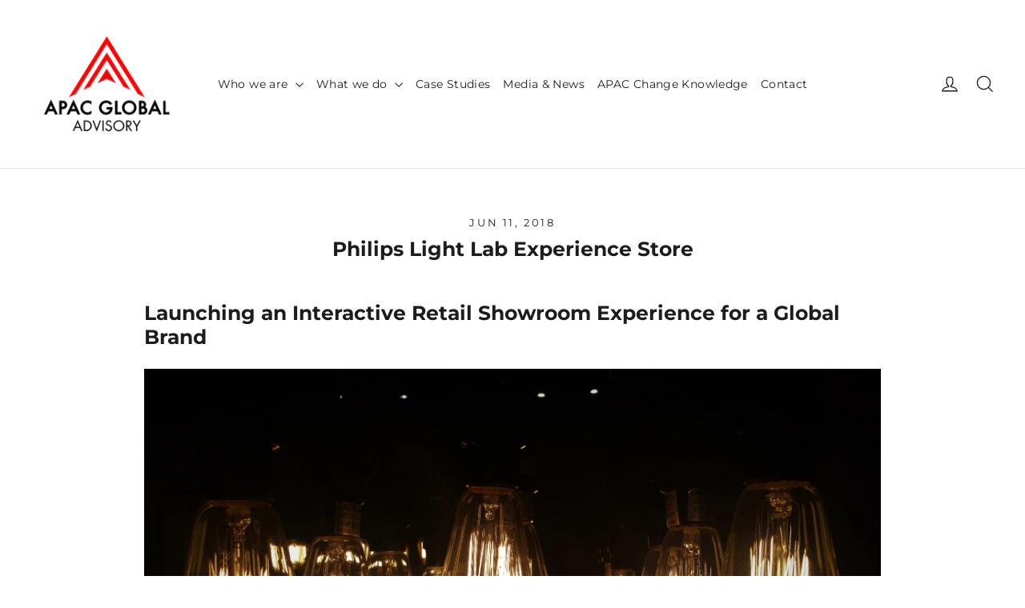

--- FILE ---
content_type: text/html; charset=utf-8
request_url: https://apacglobaladvisory.com/blogs/case-studies/launching-an-interactive-retail-showroom-experience-for-a-global-brand
body_size: 20516
content:















<!doctype html>
<html class="no-js" lang="en" dir="ltr">
<head>
  <meta charset="utf-8">
  <meta http-equiv="X-UA-Compatible" content="IE=edge,chrome=1">
  <meta name="viewport" content="width=device-width,initial-scale=1">
  <meta name="theme-color" content="#ff0000">
  <link rel="canonical" href="https://apacglobaladvisory.com/blogs/case-studies/launching-an-interactive-retail-showroom-experience-for-a-global-brand">
  <link rel="preconnect" href="https://cdn.shopify.com" crossorigin>
  <link rel="preconnect" href="https://fonts.shopifycdn.com" crossorigin>
  <link rel="dns-prefetch" href="https://productreviews.shopifycdn.com">
  <link rel="dns-prefetch" href="https://ajax.googleapis.com">
  <link rel="dns-prefetch" href="https://maps.googleapis.com">
  <link rel="dns-prefetch" href="https://maps.gstatic.com"><link rel="shortcut icon" href="//apacglobaladvisory.com/cdn/shop/files/apac-logo_32x32.png?v=1613706408" type="image/png" /><title>Philips Light Lab Experience Store
&ndash; APAC Global Advisory
</title>
<meta name="description" content="Launching an Interactive Retail Showroom Experience for a Global Brand We partnered with a Global Giant in Branded Lighting to design, implement the consumer journey, as well as an innovative, interactive Retail Showroom Experience.   Challenge: We were requested to To develop a unique experiential and interactive spac"><meta property="og:site_name" content="APAC Global Advisory">
  <meta property="og:url" content="https://apacglobaladvisory.com/blogs/case-studies/launching-an-interactive-retail-showroom-experience-for-a-global-brand">
  <meta property="og:title" content="Philips Light Lab Experience Store">
  <meta property="og:type" content="article">
  <meta property="og:description" content="Launching an Interactive Retail Showroom Experience for a Global Brand

We partnered with a Global Giant in Branded Lighting to design, implement the consumer journey, as well as an innovative, interactive Retail Showroom Experience.  
Challenge:
 We were requested to

To develop a unique experiential and interactive space where visitors, interior designers and architects could learn about Philips latest lighting technologies in a realistic, experiential and authentic fashion
To showcase Philips’ lightings within different environments

Solution:

Created and designed the new concept showroom and consumer journey to showcase the beauty of the clients products in the best light possible; from elegant to quirky; minimalistic to avant-garde.

Building an engaging and experiential showroom that allow interactions, for example the Philips Hue pillar with projections of vibrant colored magnets that appealed to the younger generation. 

Designed a communication plan using brand infographics to bring across product knowledge in a simplified and interesting manner  

The Difference We Made 

We re-invented the meaning of a Lighting showroom that engages a diverse target audience. 
Developed an experiential space where visitors, designers and architects could learn about their products in a realistic, experiential and authentic fashion.
Design interactive and immersive zones where visitors could experience lighting fixtures in their intended application environments
"><meta property="og:image" content="http://apacglobaladvisory.com/cdn/shop/articles/architecture-bright-bulbs-356048.jpg?v=1528696866">
    <meta property="og:image:secure_url" content="https://apacglobaladvisory.com/cdn/shop/articles/architecture-bright-bulbs-356048.jpg?v=1528696866">
    <meta property="og:image:width" content="3943">
    <meta property="og:image:height" content="2217"><meta name="twitter:site" content="@">
  <meta name="twitter:card" content="summary_large_image">
  <meta name="twitter:title" content="Philips Light Lab Experience Store">
  <meta name="twitter:description" content="Launching an Interactive Retail Showroom Experience for a Global Brand

We partnered with a Global Giant in Branded Lighting to design, implement the consumer journey, as well as an innovative, interactive Retail Showroom Experience.  
Challenge:
 We were requested to

To develop a unique experiential and interactive space where visitors, interior designers and architects could learn about Philips latest lighting technologies in a realistic, experiential and authentic fashion
To showcase Philips’ lightings within different environments

Solution:

Created and designed the new concept showroom and consumer journey to showcase the beauty of the clients products in the best light possible; from elegant to quirky; minimalistic to avant-garde.

Building an engaging and experiential showroom that allow interactions, for example the Philips Hue pillar with projections of vibrant colored magnets that appealed to the younger generation. 

Designed a communication plan using brand infographics to bring across product knowledge in a simplified and interesting manner  

The Difference We Made 

We re-invented the meaning of a Lighting showroom that engages a diverse target audience. 
Developed an experiential space where visitors, designers and architects could learn about their products in a realistic, experiential and authentic fashion.
Design interactive and immersive zones where visitors could experience lighting fixtures in their intended application environments
">
<style data-shopify>@font-face {
  font-family: Montserrat;
  font-weight: 700;
  font-style: normal;
  font-display: swap;
  src: url("//apacglobaladvisory.com/cdn/fonts/montserrat/montserrat_n7.3c434e22befd5c18a6b4afadb1e3d77c128c7939.woff2") format("woff2"),
       url("//apacglobaladvisory.com/cdn/fonts/montserrat/montserrat_n7.5d9fa6e2cae713c8fb539a9876489d86207fe957.woff") format("woff");
}

  @font-face {
  font-family: Montserrat;
  font-weight: 400;
  font-style: normal;
  font-display: swap;
  src: url("//apacglobaladvisory.com/cdn/fonts/montserrat/montserrat_n4.81949fa0ac9fd2021e16436151e8eaa539321637.woff2") format("woff2"),
       url("//apacglobaladvisory.com/cdn/fonts/montserrat/montserrat_n4.a6c632ca7b62da89c3594789ba828388aac693fe.woff") format("woff");
}


  @font-face {
  font-family: Montserrat;
  font-weight: 600;
  font-style: normal;
  font-display: swap;
  src: url("//apacglobaladvisory.com/cdn/fonts/montserrat/montserrat_n6.1326b3e84230700ef15b3a29fb520639977513e0.woff2") format("woff2"),
       url("//apacglobaladvisory.com/cdn/fonts/montserrat/montserrat_n6.652f051080eb14192330daceed8cd53dfdc5ead9.woff") format("woff");
}

  @font-face {
  font-family: Montserrat;
  font-weight: 400;
  font-style: italic;
  font-display: swap;
  src: url("//apacglobaladvisory.com/cdn/fonts/montserrat/montserrat_i4.5a4ea298b4789e064f62a29aafc18d41f09ae59b.woff2") format("woff2"),
       url("//apacglobaladvisory.com/cdn/fonts/montserrat/montserrat_i4.072b5869c5e0ed5b9d2021e4c2af132e16681ad2.woff") format("woff");
}

  @font-face {
  font-family: Montserrat;
  font-weight: 600;
  font-style: italic;
  font-display: swap;
  src: url("//apacglobaladvisory.com/cdn/fonts/montserrat/montserrat_i6.e90155dd2f004112a61c0322d66d1f59dadfa84b.woff2") format("woff2"),
       url("//apacglobaladvisory.com/cdn/fonts/montserrat/montserrat_i6.41470518d8e9d7f1bcdd29a447c2397e5393943f.woff") format("woff");
}

</style><link href="//apacglobaladvisory.com/cdn/shop/t/26/assets/theme.css?v=19467143288188386431727921149" rel="stylesheet" type="text/css" media="all" />
<style data-shopify>:root {
    --typeHeaderPrimary: Montserrat;
    --typeHeaderFallback: sans-serif;
    --typeHeaderSize: 25px;
    --typeHeaderWeight: 700;
    --typeHeaderLineHeight: 1.2;
    --typeHeaderSpacing: 0.0em;

    --typeBasePrimary:Montserrat;
    --typeBaseFallback:sans-serif;
    --typeBaseSize: 15px;
    --typeBaseWeight: 400;
    --typeBaseLineHeight: 1.2;
    --typeBaseSpacing: 0.025em;

    --iconWeight: 3px;
    --iconLinecaps: miter;
  }

  
.collection-hero__content:before,
  .hero__image-wrapper:before,
  .hero__media:before {
    background-image: linear-gradient(to bottom, rgba(0, 0, 0, 0.0) 0%, rgba(0, 0, 0, 0.0) 40%, rgba(0, 0, 0, 0.62) 100%);
  }

  .skrim__item-content .skrim__overlay:after {
    background-image: linear-gradient(to bottom, rgba(0, 0, 0, 0.0) 30%, rgba(0, 0, 0, 0.62) 100%);
  }

  .placeholder-content {
    background-image: linear-gradient(100deg, #ffffff 40%, #f7f7f7 63%, #ffffff 79%);
  }</style><script>
    document.documentElement.className = document.documentElement.className.replace('no-js', 'js');

    window.theme = window.theme || {};
    theme.routes = {
      home: "/",
      cart: "/cart.js",
      cartPage: "/cart",
      cartAdd: "/cart/add.js",
      cartChange: "/cart/change.js",
      search: "/search",
      predictiveSearch: "/search/suggest"
    };
    theme.strings = {
      soldOut: "Sold Out",
      unavailable: "Unavailable",
      inStockLabel: "In stock, ready to ship",
      oneStockLabel: "Low stock - [count] item left",
      otherStockLabel: "Low stock - [count] items left",
      willNotShipUntil: "Ready to ship [date]",
      willBeInStockAfter: "Back in stock [date]",
      waitingForStock: "Backordered, shipping soon",
      cartSavings: "You're saving [savings]",
      cartEmpty: "Your cart is currently empty.",
      cartTermsConfirmation: "You must agree with the terms and conditions of sales to check out",
      searchCollections: "Collections",
      searchPages: "Pages",
      searchArticles: "Articles",
      maxQuantity: "You can only have [quantity] of [title] in your cart."
    };
    theme.settings = {
      cartType: "drawer",
      isCustomerTemplate: false,
      moneyFormat: "${{amount}}",
      predictiveSearch: true,
      predictiveSearchType: null,
      quickView: false,
      themeName: 'Motion',
      themeVersion: "10.5.2"
    };
  </script>

  
  <script>window.performance && window.performance.mark && window.performance.mark('shopify.content_for_header.start');</script><meta name="google-site-verification" content="gYdGRsV34MgX6NxVrDqxzaw6OahpicimSb0jptQCnCI">
<meta id="shopify-digital-wallet" name="shopify-digital-wallet" content="/26789446/digital_wallets/dialog">
<meta name="shopify-checkout-api-token" content="3476a4e0baa2182d0eff36c90b3ea967">
<link rel="alternate" type="application/atom+xml" title="Feed" href="/blogs/case-studies.atom" />
<link rel="alternate" hreflang="x-default" href="https://apacglobaladvisory.com/blogs/case-studies/launching-an-interactive-retail-showroom-experience-for-a-global-brand">
<link rel="alternate" hreflang="en" href="https://apacglobaladvisory.com/blogs/case-studies/launching-an-interactive-retail-showroom-experience-for-a-global-brand">
<link rel="alternate" hreflang="zh-Hans" href="https://apacglobaladvisory.com/zh/blogs/case-studies/launching-an-interactive-retail-showroom-experience-for-a-global-brand">
<link rel="alternate" hreflang="zh-Hans-AC" href="https://apacglobaladvisory.com/zh/blogs/case-studies/launching-an-interactive-retail-showroom-experience-for-a-global-brand">
<link rel="alternate" hreflang="zh-Hans-AD" href="https://apacglobaladvisory.com/zh/blogs/case-studies/launching-an-interactive-retail-showroom-experience-for-a-global-brand">
<link rel="alternate" hreflang="zh-Hans-AE" href="https://apacglobaladvisory.com/zh/blogs/case-studies/launching-an-interactive-retail-showroom-experience-for-a-global-brand">
<link rel="alternate" hreflang="zh-Hans-AF" href="https://apacglobaladvisory.com/zh/blogs/case-studies/launching-an-interactive-retail-showroom-experience-for-a-global-brand">
<link rel="alternate" hreflang="zh-Hans-AG" href="https://apacglobaladvisory.com/zh/blogs/case-studies/launching-an-interactive-retail-showroom-experience-for-a-global-brand">
<link rel="alternate" hreflang="zh-Hans-AI" href="https://apacglobaladvisory.com/zh/blogs/case-studies/launching-an-interactive-retail-showroom-experience-for-a-global-brand">
<link rel="alternate" hreflang="zh-Hans-AL" href="https://apacglobaladvisory.com/zh/blogs/case-studies/launching-an-interactive-retail-showroom-experience-for-a-global-brand">
<link rel="alternate" hreflang="zh-Hans-AM" href="https://apacglobaladvisory.com/zh/blogs/case-studies/launching-an-interactive-retail-showroom-experience-for-a-global-brand">
<link rel="alternate" hreflang="zh-Hans-AO" href="https://apacglobaladvisory.com/zh/blogs/case-studies/launching-an-interactive-retail-showroom-experience-for-a-global-brand">
<link rel="alternate" hreflang="zh-Hans-AR" href="https://apacglobaladvisory.com/zh/blogs/case-studies/launching-an-interactive-retail-showroom-experience-for-a-global-brand">
<link rel="alternate" hreflang="zh-Hans-AT" href="https://apacglobaladvisory.com/zh/blogs/case-studies/launching-an-interactive-retail-showroom-experience-for-a-global-brand">
<link rel="alternate" hreflang="zh-Hans-AU" href="https://apacglobaladvisory.com/zh/blogs/case-studies/launching-an-interactive-retail-showroom-experience-for-a-global-brand">
<link rel="alternate" hreflang="zh-Hans-AW" href="https://apacglobaladvisory.com/zh/blogs/case-studies/launching-an-interactive-retail-showroom-experience-for-a-global-brand">
<link rel="alternate" hreflang="zh-Hans-AX" href="https://apacglobaladvisory.com/zh/blogs/case-studies/launching-an-interactive-retail-showroom-experience-for-a-global-brand">
<link rel="alternate" hreflang="zh-Hans-AZ" href="https://apacglobaladvisory.com/zh/blogs/case-studies/launching-an-interactive-retail-showroom-experience-for-a-global-brand">
<link rel="alternate" hreflang="zh-Hans-BA" href="https://apacglobaladvisory.com/zh/blogs/case-studies/launching-an-interactive-retail-showroom-experience-for-a-global-brand">
<link rel="alternate" hreflang="zh-Hans-BB" href="https://apacglobaladvisory.com/zh/blogs/case-studies/launching-an-interactive-retail-showroom-experience-for-a-global-brand">
<link rel="alternate" hreflang="zh-Hans-BD" href="https://apacglobaladvisory.com/zh/blogs/case-studies/launching-an-interactive-retail-showroom-experience-for-a-global-brand">
<link rel="alternate" hreflang="zh-Hans-BE" href="https://apacglobaladvisory.com/zh/blogs/case-studies/launching-an-interactive-retail-showroom-experience-for-a-global-brand">
<link rel="alternate" hreflang="zh-Hans-BF" href="https://apacglobaladvisory.com/zh/blogs/case-studies/launching-an-interactive-retail-showroom-experience-for-a-global-brand">
<link rel="alternate" hreflang="zh-Hans-BG" href="https://apacglobaladvisory.com/zh/blogs/case-studies/launching-an-interactive-retail-showroom-experience-for-a-global-brand">
<link rel="alternate" hreflang="zh-Hans-BH" href="https://apacglobaladvisory.com/zh/blogs/case-studies/launching-an-interactive-retail-showroom-experience-for-a-global-brand">
<link rel="alternate" hreflang="zh-Hans-BI" href="https://apacglobaladvisory.com/zh/blogs/case-studies/launching-an-interactive-retail-showroom-experience-for-a-global-brand">
<link rel="alternate" hreflang="zh-Hans-BJ" href="https://apacglobaladvisory.com/zh/blogs/case-studies/launching-an-interactive-retail-showroom-experience-for-a-global-brand">
<link rel="alternate" hreflang="zh-Hans-BL" href="https://apacglobaladvisory.com/zh/blogs/case-studies/launching-an-interactive-retail-showroom-experience-for-a-global-brand">
<link rel="alternate" hreflang="zh-Hans-BM" href="https://apacglobaladvisory.com/zh/blogs/case-studies/launching-an-interactive-retail-showroom-experience-for-a-global-brand">
<link rel="alternate" hreflang="zh-Hans-BN" href="https://apacglobaladvisory.com/zh/blogs/case-studies/launching-an-interactive-retail-showroom-experience-for-a-global-brand">
<link rel="alternate" hreflang="zh-Hans-BO" href="https://apacglobaladvisory.com/zh/blogs/case-studies/launching-an-interactive-retail-showroom-experience-for-a-global-brand">
<link rel="alternate" hreflang="zh-Hans-BQ" href="https://apacglobaladvisory.com/zh/blogs/case-studies/launching-an-interactive-retail-showroom-experience-for-a-global-brand">
<link rel="alternate" hreflang="zh-Hans-BR" href="https://apacglobaladvisory.com/zh/blogs/case-studies/launching-an-interactive-retail-showroom-experience-for-a-global-brand">
<link rel="alternate" hreflang="zh-Hans-BS" href="https://apacglobaladvisory.com/zh/blogs/case-studies/launching-an-interactive-retail-showroom-experience-for-a-global-brand">
<link rel="alternate" hreflang="zh-Hans-BT" href="https://apacglobaladvisory.com/zh/blogs/case-studies/launching-an-interactive-retail-showroom-experience-for-a-global-brand">
<link rel="alternate" hreflang="zh-Hans-BW" href="https://apacglobaladvisory.com/zh/blogs/case-studies/launching-an-interactive-retail-showroom-experience-for-a-global-brand">
<link rel="alternate" hreflang="zh-Hans-BY" href="https://apacglobaladvisory.com/zh/blogs/case-studies/launching-an-interactive-retail-showroom-experience-for-a-global-brand">
<link rel="alternate" hreflang="zh-Hans-BZ" href="https://apacglobaladvisory.com/zh/blogs/case-studies/launching-an-interactive-retail-showroom-experience-for-a-global-brand">
<link rel="alternate" hreflang="zh-Hans-CA" href="https://apacglobaladvisory.com/zh/blogs/case-studies/launching-an-interactive-retail-showroom-experience-for-a-global-brand">
<link rel="alternate" hreflang="zh-Hans-CC" href="https://apacglobaladvisory.com/zh/blogs/case-studies/launching-an-interactive-retail-showroom-experience-for-a-global-brand">
<link rel="alternate" hreflang="zh-Hans-CD" href="https://apacglobaladvisory.com/zh/blogs/case-studies/launching-an-interactive-retail-showroom-experience-for-a-global-brand">
<link rel="alternate" hreflang="zh-Hans-CF" href="https://apacglobaladvisory.com/zh/blogs/case-studies/launching-an-interactive-retail-showroom-experience-for-a-global-brand">
<link rel="alternate" hreflang="zh-Hans-CG" href="https://apacglobaladvisory.com/zh/blogs/case-studies/launching-an-interactive-retail-showroom-experience-for-a-global-brand">
<link rel="alternate" hreflang="zh-Hans-CH" href="https://apacglobaladvisory.com/zh/blogs/case-studies/launching-an-interactive-retail-showroom-experience-for-a-global-brand">
<link rel="alternate" hreflang="zh-Hans-CI" href="https://apacglobaladvisory.com/zh/blogs/case-studies/launching-an-interactive-retail-showroom-experience-for-a-global-brand">
<link rel="alternate" hreflang="zh-Hans-CK" href="https://apacglobaladvisory.com/zh/blogs/case-studies/launching-an-interactive-retail-showroom-experience-for-a-global-brand">
<link rel="alternate" hreflang="zh-Hans-CL" href="https://apacglobaladvisory.com/zh/blogs/case-studies/launching-an-interactive-retail-showroom-experience-for-a-global-brand">
<link rel="alternate" hreflang="zh-Hans-CM" href="https://apacglobaladvisory.com/zh/blogs/case-studies/launching-an-interactive-retail-showroom-experience-for-a-global-brand">
<link rel="alternate" hreflang="zh-Hans-CO" href="https://apacglobaladvisory.com/zh/blogs/case-studies/launching-an-interactive-retail-showroom-experience-for-a-global-brand">
<link rel="alternate" hreflang="zh-Hans-CR" href="https://apacglobaladvisory.com/zh/blogs/case-studies/launching-an-interactive-retail-showroom-experience-for-a-global-brand">
<link rel="alternate" hreflang="zh-Hans-CV" href="https://apacglobaladvisory.com/zh/blogs/case-studies/launching-an-interactive-retail-showroom-experience-for-a-global-brand">
<link rel="alternate" hreflang="zh-Hans-CW" href="https://apacglobaladvisory.com/zh/blogs/case-studies/launching-an-interactive-retail-showroom-experience-for-a-global-brand">
<link rel="alternate" hreflang="zh-Hans-CX" href="https://apacglobaladvisory.com/zh/blogs/case-studies/launching-an-interactive-retail-showroom-experience-for-a-global-brand">
<link rel="alternate" hreflang="zh-Hans-CY" href="https://apacglobaladvisory.com/zh/blogs/case-studies/launching-an-interactive-retail-showroom-experience-for-a-global-brand">
<link rel="alternate" hreflang="zh-Hans-CZ" href="https://apacglobaladvisory.com/zh/blogs/case-studies/launching-an-interactive-retail-showroom-experience-for-a-global-brand">
<link rel="alternate" hreflang="zh-Hans-DE" href="https://apacglobaladvisory.com/zh/blogs/case-studies/launching-an-interactive-retail-showroom-experience-for-a-global-brand">
<link rel="alternate" hreflang="zh-Hans-DJ" href="https://apacglobaladvisory.com/zh/blogs/case-studies/launching-an-interactive-retail-showroom-experience-for-a-global-brand">
<link rel="alternate" hreflang="zh-Hans-DK" href="https://apacglobaladvisory.com/zh/blogs/case-studies/launching-an-interactive-retail-showroom-experience-for-a-global-brand">
<link rel="alternate" hreflang="zh-Hans-DM" href="https://apacglobaladvisory.com/zh/blogs/case-studies/launching-an-interactive-retail-showroom-experience-for-a-global-brand">
<link rel="alternate" hreflang="zh-Hans-DO" href="https://apacglobaladvisory.com/zh/blogs/case-studies/launching-an-interactive-retail-showroom-experience-for-a-global-brand">
<link rel="alternate" hreflang="zh-Hans-DZ" href="https://apacglobaladvisory.com/zh/blogs/case-studies/launching-an-interactive-retail-showroom-experience-for-a-global-brand">
<link rel="alternate" hreflang="zh-Hans-EC" href="https://apacglobaladvisory.com/zh/blogs/case-studies/launching-an-interactive-retail-showroom-experience-for-a-global-brand">
<link rel="alternate" hreflang="zh-Hans-EE" href="https://apacglobaladvisory.com/zh/blogs/case-studies/launching-an-interactive-retail-showroom-experience-for-a-global-brand">
<link rel="alternate" hreflang="zh-Hans-EG" href="https://apacglobaladvisory.com/zh/blogs/case-studies/launching-an-interactive-retail-showroom-experience-for-a-global-brand">
<link rel="alternate" hreflang="zh-Hans-EH" href="https://apacglobaladvisory.com/zh/blogs/case-studies/launching-an-interactive-retail-showroom-experience-for-a-global-brand">
<link rel="alternate" hreflang="zh-Hans-ER" href="https://apacglobaladvisory.com/zh/blogs/case-studies/launching-an-interactive-retail-showroom-experience-for-a-global-brand">
<link rel="alternate" hreflang="zh-Hans-ES" href="https://apacglobaladvisory.com/zh/blogs/case-studies/launching-an-interactive-retail-showroom-experience-for-a-global-brand">
<link rel="alternate" hreflang="zh-Hans-ET" href="https://apacglobaladvisory.com/zh/blogs/case-studies/launching-an-interactive-retail-showroom-experience-for-a-global-brand">
<link rel="alternate" hreflang="zh-Hans-FI" href="https://apacglobaladvisory.com/zh/blogs/case-studies/launching-an-interactive-retail-showroom-experience-for-a-global-brand">
<link rel="alternate" hreflang="zh-Hans-FJ" href="https://apacglobaladvisory.com/zh/blogs/case-studies/launching-an-interactive-retail-showroom-experience-for-a-global-brand">
<link rel="alternate" hreflang="zh-Hans-FK" href="https://apacglobaladvisory.com/zh/blogs/case-studies/launching-an-interactive-retail-showroom-experience-for-a-global-brand">
<link rel="alternate" hreflang="zh-Hans-FO" href="https://apacglobaladvisory.com/zh/blogs/case-studies/launching-an-interactive-retail-showroom-experience-for-a-global-brand">
<link rel="alternate" hreflang="zh-Hans-FR" href="https://apacglobaladvisory.com/zh/blogs/case-studies/launching-an-interactive-retail-showroom-experience-for-a-global-brand">
<link rel="alternate" hreflang="zh-Hans-GA" href="https://apacglobaladvisory.com/zh/blogs/case-studies/launching-an-interactive-retail-showroom-experience-for-a-global-brand">
<link rel="alternate" hreflang="zh-Hans-GB" href="https://apacglobaladvisory.com/zh/blogs/case-studies/launching-an-interactive-retail-showroom-experience-for-a-global-brand">
<link rel="alternate" hreflang="zh-Hans-GD" href="https://apacglobaladvisory.com/zh/blogs/case-studies/launching-an-interactive-retail-showroom-experience-for-a-global-brand">
<link rel="alternate" hreflang="zh-Hans-GE" href="https://apacglobaladvisory.com/zh/blogs/case-studies/launching-an-interactive-retail-showroom-experience-for-a-global-brand">
<link rel="alternate" hreflang="zh-Hans-GF" href="https://apacglobaladvisory.com/zh/blogs/case-studies/launching-an-interactive-retail-showroom-experience-for-a-global-brand">
<link rel="alternate" hreflang="zh-Hans-GG" href="https://apacglobaladvisory.com/zh/blogs/case-studies/launching-an-interactive-retail-showroom-experience-for-a-global-brand">
<link rel="alternate" hreflang="zh-Hans-GH" href="https://apacglobaladvisory.com/zh/blogs/case-studies/launching-an-interactive-retail-showroom-experience-for-a-global-brand">
<link rel="alternate" hreflang="zh-Hans-GI" href="https://apacglobaladvisory.com/zh/blogs/case-studies/launching-an-interactive-retail-showroom-experience-for-a-global-brand">
<link rel="alternate" hreflang="zh-Hans-GL" href="https://apacglobaladvisory.com/zh/blogs/case-studies/launching-an-interactive-retail-showroom-experience-for-a-global-brand">
<link rel="alternate" hreflang="zh-Hans-GM" href="https://apacglobaladvisory.com/zh/blogs/case-studies/launching-an-interactive-retail-showroom-experience-for-a-global-brand">
<link rel="alternate" hreflang="zh-Hans-GN" href="https://apacglobaladvisory.com/zh/blogs/case-studies/launching-an-interactive-retail-showroom-experience-for-a-global-brand">
<link rel="alternate" hreflang="zh-Hans-GP" href="https://apacglobaladvisory.com/zh/blogs/case-studies/launching-an-interactive-retail-showroom-experience-for-a-global-brand">
<link rel="alternate" hreflang="zh-Hans-GQ" href="https://apacglobaladvisory.com/zh/blogs/case-studies/launching-an-interactive-retail-showroom-experience-for-a-global-brand">
<link rel="alternate" hreflang="zh-Hans-GR" href="https://apacglobaladvisory.com/zh/blogs/case-studies/launching-an-interactive-retail-showroom-experience-for-a-global-brand">
<link rel="alternate" hreflang="zh-Hans-GS" href="https://apacglobaladvisory.com/zh/blogs/case-studies/launching-an-interactive-retail-showroom-experience-for-a-global-brand">
<link rel="alternate" hreflang="zh-Hans-GT" href="https://apacglobaladvisory.com/zh/blogs/case-studies/launching-an-interactive-retail-showroom-experience-for-a-global-brand">
<link rel="alternate" hreflang="zh-Hans-GW" href="https://apacglobaladvisory.com/zh/blogs/case-studies/launching-an-interactive-retail-showroom-experience-for-a-global-brand">
<link rel="alternate" hreflang="zh-Hans-GY" href="https://apacglobaladvisory.com/zh/blogs/case-studies/launching-an-interactive-retail-showroom-experience-for-a-global-brand">
<link rel="alternate" hreflang="zh-Hans-HN" href="https://apacglobaladvisory.com/zh/blogs/case-studies/launching-an-interactive-retail-showroom-experience-for-a-global-brand">
<link rel="alternate" hreflang="zh-Hans-HR" href="https://apacglobaladvisory.com/zh/blogs/case-studies/launching-an-interactive-retail-showroom-experience-for-a-global-brand">
<link rel="alternate" hreflang="zh-Hans-HT" href="https://apacglobaladvisory.com/zh/blogs/case-studies/launching-an-interactive-retail-showroom-experience-for-a-global-brand">
<link rel="alternate" hreflang="zh-Hans-HU" href="https://apacglobaladvisory.com/zh/blogs/case-studies/launching-an-interactive-retail-showroom-experience-for-a-global-brand">
<link rel="alternate" hreflang="zh-Hans-ID" href="https://apacglobaladvisory.com/zh/blogs/case-studies/launching-an-interactive-retail-showroom-experience-for-a-global-brand">
<link rel="alternate" hreflang="zh-Hans-IE" href="https://apacglobaladvisory.com/zh/blogs/case-studies/launching-an-interactive-retail-showroom-experience-for-a-global-brand">
<link rel="alternate" hreflang="zh-Hans-IL" href="https://apacglobaladvisory.com/zh/blogs/case-studies/launching-an-interactive-retail-showroom-experience-for-a-global-brand">
<link rel="alternate" hreflang="zh-Hans-IM" href="https://apacglobaladvisory.com/zh/blogs/case-studies/launching-an-interactive-retail-showroom-experience-for-a-global-brand">
<link rel="alternate" hreflang="zh-Hans-IN" href="https://apacglobaladvisory.com/zh/blogs/case-studies/launching-an-interactive-retail-showroom-experience-for-a-global-brand">
<link rel="alternate" hreflang="zh-Hans-IO" href="https://apacglobaladvisory.com/zh/blogs/case-studies/launching-an-interactive-retail-showroom-experience-for-a-global-brand">
<link rel="alternate" hreflang="zh-Hans-IQ" href="https://apacglobaladvisory.com/zh/blogs/case-studies/launching-an-interactive-retail-showroom-experience-for-a-global-brand">
<link rel="alternate" hreflang="zh-Hans-IS" href="https://apacglobaladvisory.com/zh/blogs/case-studies/launching-an-interactive-retail-showroom-experience-for-a-global-brand">
<link rel="alternate" hreflang="zh-Hans-IT" href="https://apacglobaladvisory.com/zh/blogs/case-studies/launching-an-interactive-retail-showroom-experience-for-a-global-brand">
<link rel="alternate" hreflang="zh-Hans-JE" href="https://apacglobaladvisory.com/zh/blogs/case-studies/launching-an-interactive-retail-showroom-experience-for-a-global-brand">
<link rel="alternate" hreflang="zh-Hans-JM" href="https://apacglobaladvisory.com/zh/blogs/case-studies/launching-an-interactive-retail-showroom-experience-for-a-global-brand">
<link rel="alternate" hreflang="zh-Hans-JO" href="https://apacglobaladvisory.com/zh/blogs/case-studies/launching-an-interactive-retail-showroom-experience-for-a-global-brand">
<link rel="alternate" hreflang="zh-Hans-JP" href="https://apacglobaladvisory.com/zh/blogs/case-studies/launching-an-interactive-retail-showroom-experience-for-a-global-brand">
<link rel="alternate" hreflang="zh-Hans-KE" href="https://apacglobaladvisory.com/zh/blogs/case-studies/launching-an-interactive-retail-showroom-experience-for-a-global-brand">
<link rel="alternate" hreflang="zh-Hans-KG" href="https://apacglobaladvisory.com/zh/blogs/case-studies/launching-an-interactive-retail-showroom-experience-for-a-global-brand">
<link rel="alternate" hreflang="zh-Hans-KH" href="https://apacglobaladvisory.com/zh/blogs/case-studies/launching-an-interactive-retail-showroom-experience-for-a-global-brand">
<link rel="alternate" hreflang="zh-Hans-KI" href="https://apacglobaladvisory.com/zh/blogs/case-studies/launching-an-interactive-retail-showroom-experience-for-a-global-brand">
<link rel="alternate" hreflang="zh-Hans-KM" href="https://apacglobaladvisory.com/zh/blogs/case-studies/launching-an-interactive-retail-showroom-experience-for-a-global-brand">
<link rel="alternate" hreflang="zh-Hans-KN" href="https://apacglobaladvisory.com/zh/blogs/case-studies/launching-an-interactive-retail-showroom-experience-for-a-global-brand">
<link rel="alternate" hreflang="zh-Hans-KR" href="https://apacglobaladvisory.com/zh/blogs/case-studies/launching-an-interactive-retail-showroom-experience-for-a-global-brand">
<link rel="alternate" hreflang="zh-Hans-KW" href="https://apacglobaladvisory.com/zh/blogs/case-studies/launching-an-interactive-retail-showroom-experience-for-a-global-brand">
<link rel="alternate" hreflang="zh-Hans-KY" href="https://apacglobaladvisory.com/zh/blogs/case-studies/launching-an-interactive-retail-showroom-experience-for-a-global-brand">
<link rel="alternate" hreflang="zh-Hans-KZ" href="https://apacglobaladvisory.com/zh/blogs/case-studies/launching-an-interactive-retail-showroom-experience-for-a-global-brand">
<link rel="alternate" hreflang="zh-Hans-LA" href="https://apacglobaladvisory.com/zh/blogs/case-studies/launching-an-interactive-retail-showroom-experience-for-a-global-brand">
<link rel="alternate" hreflang="zh-Hans-LB" href="https://apacglobaladvisory.com/zh/blogs/case-studies/launching-an-interactive-retail-showroom-experience-for-a-global-brand">
<link rel="alternate" hreflang="zh-Hans-LC" href="https://apacglobaladvisory.com/zh/blogs/case-studies/launching-an-interactive-retail-showroom-experience-for-a-global-brand">
<link rel="alternate" hreflang="zh-Hans-LI" href="https://apacglobaladvisory.com/zh/blogs/case-studies/launching-an-interactive-retail-showroom-experience-for-a-global-brand">
<link rel="alternate" hreflang="zh-Hans-LK" href="https://apacglobaladvisory.com/zh/blogs/case-studies/launching-an-interactive-retail-showroom-experience-for-a-global-brand">
<link rel="alternate" hreflang="zh-Hans-LR" href="https://apacglobaladvisory.com/zh/blogs/case-studies/launching-an-interactive-retail-showroom-experience-for-a-global-brand">
<link rel="alternate" hreflang="zh-Hans-LS" href="https://apacglobaladvisory.com/zh/blogs/case-studies/launching-an-interactive-retail-showroom-experience-for-a-global-brand">
<link rel="alternate" hreflang="zh-Hans-LT" href="https://apacglobaladvisory.com/zh/blogs/case-studies/launching-an-interactive-retail-showroom-experience-for-a-global-brand">
<link rel="alternate" hreflang="zh-Hans-LU" href="https://apacglobaladvisory.com/zh/blogs/case-studies/launching-an-interactive-retail-showroom-experience-for-a-global-brand">
<link rel="alternate" hreflang="zh-Hans-LV" href="https://apacglobaladvisory.com/zh/blogs/case-studies/launching-an-interactive-retail-showroom-experience-for-a-global-brand">
<link rel="alternate" hreflang="zh-Hans-LY" href="https://apacglobaladvisory.com/zh/blogs/case-studies/launching-an-interactive-retail-showroom-experience-for-a-global-brand">
<link rel="alternate" hreflang="zh-Hans-MA" href="https://apacglobaladvisory.com/zh/blogs/case-studies/launching-an-interactive-retail-showroom-experience-for-a-global-brand">
<link rel="alternate" hreflang="zh-Hans-MC" href="https://apacglobaladvisory.com/zh/blogs/case-studies/launching-an-interactive-retail-showroom-experience-for-a-global-brand">
<link rel="alternate" hreflang="zh-Hans-MD" href="https://apacglobaladvisory.com/zh/blogs/case-studies/launching-an-interactive-retail-showroom-experience-for-a-global-brand">
<link rel="alternate" hreflang="zh-Hans-ME" href="https://apacglobaladvisory.com/zh/blogs/case-studies/launching-an-interactive-retail-showroom-experience-for-a-global-brand">
<link rel="alternate" hreflang="zh-Hans-MF" href="https://apacglobaladvisory.com/zh/blogs/case-studies/launching-an-interactive-retail-showroom-experience-for-a-global-brand">
<link rel="alternate" hreflang="zh-Hans-MG" href="https://apacglobaladvisory.com/zh/blogs/case-studies/launching-an-interactive-retail-showroom-experience-for-a-global-brand">
<link rel="alternate" hreflang="zh-Hans-MK" href="https://apacglobaladvisory.com/zh/blogs/case-studies/launching-an-interactive-retail-showroom-experience-for-a-global-brand">
<link rel="alternate" hreflang="zh-Hans-ML" href="https://apacglobaladvisory.com/zh/blogs/case-studies/launching-an-interactive-retail-showroom-experience-for-a-global-brand">
<link rel="alternate" hreflang="zh-Hans-MM" href="https://apacglobaladvisory.com/zh/blogs/case-studies/launching-an-interactive-retail-showroom-experience-for-a-global-brand">
<link rel="alternate" hreflang="zh-Hans-MN" href="https://apacglobaladvisory.com/zh/blogs/case-studies/launching-an-interactive-retail-showroom-experience-for-a-global-brand">
<link rel="alternate" hreflang="zh-Hans-MQ" href="https://apacglobaladvisory.com/zh/blogs/case-studies/launching-an-interactive-retail-showroom-experience-for-a-global-brand">
<link rel="alternate" hreflang="zh-Hans-MR" href="https://apacglobaladvisory.com/zh/blogs/case-studies/launching-an-interactive-retail-showroom-experience-for-a-global-brand">
<link rel="alternate" hreflang="zh-Hans-MS" href="https://apacglobaladvisory.com/zh/blogs/case-studies/launching-an-interactive-retail-showroom-experience-for-a-global-brand">
<link rel="alternate" hreflang="zh-Hans-MT" href="https://apacglobaladvisory.com/zh/blogs/case-studies/launching-an-interactive-retail-showroom-experience-for-a-global-brand">
<link rel="alternate" hreflang="zh-Hans-MU" href="https://apacglobaladvisory.com/zh/blogs/case-studies/launching-an-interactive-retail-showroom-experience-for-a-global-brand">
<link rel="alternate" hreflang="zh-Hans-MV" href="https://apacglobaladvisory.com/zh/blogs/case-studies/launching-an-interactive-retail-showroom-experience-for-a-global-brand">
<link rel="alternate" hreflang="zh-Hans-MW" href="https://apacglobaladvisory.com/zh/blogs/case-studies/launching-an-interactive-retail-showroom-experience-for-a-global-brand">
<link rel="alternate" hreflang="zh-Hans-MX" href="https://apacglobaladvisory.com/zh/blogs/case-studies/launching-an-interactive-retail-showroom-experience-for-a-global-brand">
<link rel="alternate" hreflang="zh-Hans-MY" href="https://apacglobaladvisory.com/zh/blogs/case-studies/launching-an-interactive-retail-showroom-experience-for-a-global-brand">
<link rel="alternate" hreflang="zh-Hans-MZ" href="https://apacglobaladvisory.com/zh/blogs/case-studies/launching-an-interactive-retail-showroom-experience-for-a-global-brand">
<link rel="alternate" hreflang="zh-Hans-NA" href="https://apacglobaladvisory.com/zh/blogs/case-studies/launching-an-interactive-retail-showroom-experience-for-a-global-brand">
<link rel="alternate" hreflang="zh-Hans-NC" href="https://apacglobaladvisory.com/zh/blogs/case-studies/launching-an-interactive-retail-showroom-experience-for-a-global-brand">
<link rel="alternate" hreflang="zh-Hans-NE" href="https://apacglobaladvisory.com/zh/blogs/case-studies/launching-an-interactive-retail-showroom-experience-for-a-global-brand">
<link rel="alternate" hreflang="zh-Hans-NF" href="https://apacglobaladvisory.com/zh/blogs/case-studies/launching-an-interactive-retail-showroom-experience-for-a-global-brand">
<link rel="alternate" hreflang="zh-Hans-NG" href="https://apacglobaladvisory.com/zh/blogs/case-studies/launching-an-interactive-retail-showroom-experience-for-a-global-brand">
<link rel="alternate" hreflang="zh-Hans-NI" href="https://apacglobaladvisory.com/zh/blogs/case-studies/launching-an-interactive-retail-showroom-experience-for-a-global-brand">
<link rel="alternate" hreflang="zh-Hans-NL" href="https://apacglobaladvisory.com/zh/blogs/case-studies/launching-an-interactive-retail-showroom-experience-for-a-global-brand">
<link rel="alternate" hreflang="zh-Hans-NO" href="https://apacglobaladvisory.com/zh/blogs/case-studies/launching-an-interactive-retail-showroom-experience-for-a-global-brand">
<link rel="alternate" hreflang="zh-Hans-NP" href="https://apacglobaladvisory.com/zh/blogs/case-studies/launching-an-interactive-retail-showroom-experience-for-a-global-brand">
<link rel="alternate" hreflang="zh-Hans-NR" href="https://apacglobaladvisory.com/zh/blogs/case-studies/launching-an-interactive-retail-showroom-experience-for-a-global-brand">
<link rel="alternate" hreflang="zh-Hans-NU" href="https://apacglobaladvisory.com/zh/blogs/case-studies/launching-an-interactive-retail-showroom-experience-for-a-global-brand">
<link rel="alternate" hreflang="zh-Hans-NZ" href="https://apacglobaladvisory.com/zh/blogs/case-studies/launching-an-interactive-retail-showroom-experience-for-a-global-brand">
<link rel="alternate" hreflang="zh-Hans-OM" href="https://apacglobaladvisory.com/zh/blogs/case-studies/launching-an-interactive-retail-showroom-experience-for-a-global-brand">
<link rel="alternate" hreflang="zh-Hans-PA" href="https://apacglobaladvisory.com/zh/blogs/case-studies/launching-an-interactive-retail-showroom-experience-for-a-global-brand">
<link rel="alternate" hreflang="zh-Hans-PE" href="https://apacglobaladvisory.com/zh/blogs/case-studies/launching-an-interactive-retail-showroom-experience-for-a-global-brand">
<link rel="alternate" hreflang="zh-Hans-PF" href="https://apacglobaladvisory.com/zh/blogs/case-studies/launching-an-interactive-retail-showroom-experience-for-a-global-brand">
<link rel="alternate" hreflang="zh-Hans-PG" href="https://apacglobaladvisory.com/zh/blogs/case-studies/launching-an-interactive-retail-showroom-experience-for-a-global-brand">
<link rel="alternate" hreflang="zh-Hans-PH" href="https://apacglobaladvisory.com/zh/blogs/case-studies/launching-an-interactive-retail-showroom-experience-for-a-global-brand">
<link rel="alternate" hreflang="zh-Hans-PK" href="https://apacglobaladvisory.com/zh/blogs/case-studies/launching-an-interactive-retail-showroom-experience-for-a-global-brand">
<link rel="alternate" hreflang="zh-Hans-PL" href="https://apacglobaladvisory.com/zh/blogs/case-studies/launching-an-interactive-retail-showroom-experience-for-a-global-brand">
<link rel="alternate" hreflang="zh-Hans-PM" href="https://apacglobaladvisory.com/zh/blogs/case-studies/launching-an-interactive-retail-showroom-experience-for-a-global-brand">
<link rel="alternate" hreflang="zh-Hans-PN" href="https://apacglobaladvisory.com/zh/blogs/case-studies/launching-an-interactive-retail-showroom-experience-for-a-global-brand">
<link rel="alternate" hreflang="zh-Hans-PS" href="https://apacglobaladvisory.com/zh/blogs/case-studies/launching-an-interactive-retail-showroom-experience-for-a-global-brand">
<link rel="alternate" hreflang="zh-Hans-PT" href="https://apacglobaladvisory.com/zh/blogs/case-studies/launching-an-interactive-retail-showroom-experience-for-a-global-brand">
<link rel="alternate" hreflang="zh-Hans-PY" href="https://apacglobaladvisory.com/zh/blogs/case-studies/launching-an-interactive-retail-showroom-experience-for-a-global-brand">
<link rel="alternate" hreflang="zh-Hans-QA" href="https://apacglobaladvisory.com/zh/blogs/case-studies/launching-an-interactive-retail-showroom-experience-for-a-global-brand">
<link rel="alternate" hreflang="zh-Hans-RE" href="https://apacglobaladvisory.com/zh/blogs/case-studies/launching-an-interactive-retail-showroom-experience-for-a-global-brand">
<link rel="alternate" hreflang="zh-Hans-RO" href="https://apacglobaladvisory.com/zh/blogs/case-studies/launching-an-interactive-retail-showroom-experience-for-a-global-brand">
<link rel="alternate" hreflang="zh-Hans-RS" href="https://apacglobaladvisory.com/zh/blogs/case-studies/launching-an-interactive-retail-showroom-experience-for-a-global-brand">
<link rel="alternate" hreflang="zh-Hans-RU" href="https://apacglobaladvisory.com/zh/blogs/case-studies/launching-an-interactive-retail-showroom-experience-for-a-global-brand">
<link rel="alternate" hreflang="zh-Hans-RW" href="https://apacglobaladvisory.com/zh/blogs/case-studies/launching-an-interactive-retail-showroom-experience-for-a-global-brand">
<link rel="alternate" hreflang="zh-Hans-SA" href="https://apacglobaladvisory.com/zh/blogs/case-studies/launching-an-interactive-retail-showroom-experience-for-a-global-brand">
<link rel="alternate" hreflang="zh-Hans-SB" href="https://apacglobaladvisory.com/zh/blogs/case-studies/launching-an-interactive-retail-showroom-experience-for-a-global-brand">
<link rel="alternate" hreflang="zh-Hans-SC" href="https://apacglobaladvisory.com/zh/blogs/case-studies/launching-an-interactive-retail-showroom-experience-for-a-global-brand">
<link rel="alternate" hreflang="zh-Hans-SD" href="https://apacglobaladvisory.com/zh/blogs/case-studies/launching-an-interactive-retail-showroom-experience-for-a-global-brand">
<link rel="alternate" hreflang="zh-Hans-SE" href="https://apacglobaladvisory.com/zh/blogs/case-studies/launching-an-interactive-retail-showroom-experience-for-a-global-brand">
<link rel="alternate" hreflang="zh-Hans-SG" href="https://apacglobaladvisory.com/zh/blogs/case-studies/launching-an-interactive-retail-showroom-experience-for-a-global-brand">
<link rel="alternate" hreflang="zh-Hans-SH" href="https://apacglobaladvisory.com/zh/blogs/case-studies/launching-an-interactive-retail-showroom-experience-for-a-global-brand">
<link rel="alternate" hreflang="zh-Hans-SI" href="https://apacglobaladvisory.com/zh/blogs/case-studies/launching-an-interactive-retail-showroom-experience-for-a-global-brand">
<link rel="alternate" hreflang="zh-Hans-SJ" href="https://apacglobaladvisory.com/zh/blogs/case-studies/launching-an-interactive-retail-showroom-experience-for-a-global-brand">
<link rel="alternate" hreflang="zh-Hans-SK" href="https://apacglobaladvisory.com/zh/blogs/case-studies/launching-an-interactive-retail-showroom-experience-for-a-global-brand">
<link rel="alternate" hreflang="zh-Hans-SL" href="https://apacglobaladvisory.com/zh/blogs/case-studies/launching-an-interactive-retail-showroom-experience-for-a-global-brand">
<link rel="alternate" hreflang="zh-Hans-SM" href="https://apacglobaladvisory.com/zh/blogs/case-studies/launching-an-interactive-retail-showroom-experience-for-a-global-brand">
<link rel="alternate" hreflang="zh-Hans-SN" href="https://apacglobaladvisory.com/zh/blogs/case-studies/launching-an-interactive-retail-showroom-experience-for-a-global-brand">
<link rel="alternate" hreflang="zh-Hans-SO" href="https://apacglobaladvisory.com/zh/blogs/case-studies/launching-an-interactive-retail-showroom-experience-for-a-global-brand">
<link rel="alternate" hreflang="zh-Hans-SR" href="https://apacglobaladvisory.com/zh/blogs/case-studies/launching-an-interactive-retail-showroom-experience-for-a-global-brand">
<link rel="alternate" hreflang="zh-Hans-SS" href="https://apacglobaladvisory.com/zh/blogs/case-studies/launching-an-interactive-retail-showroom-experience-for-a-global-brand">
<link rel="alternate" hreflang="zh-Hans-ST" href="https://apacglobaladvisory.com/zh/blogs/case-studies/launching-an-interactive-retail-showroom-experience-for-a-global-brand">
<link rel="alternate" hreflang="zh-Hans-SV" href="https://apacglobaladvisory.com/zh/blogs/case-studies/launching-an-interactive-retail-showroom-experience-for-a-global-brand">
<link rel="alternate" hreflang="zh-Hans-SX" href="https://apacglobaladvisory.com/zh/blogs/case-studies/launching-an-interactive-retail-showroom-experience-for-a-global-brand">
<link rel="alternate" hreflang="zh-Hans-SZ" href="https://apacglobaladvisory.com/zh/blogs/case-studies/launching-an-interactive-retail-showroom-experience-for-a-global-brand">
<link rel="alternate" hreflang="zh-Hans-TA" href="https://apacglobaladvisory.com/zh/blogs/case-studies/launching-an-interactive-retail-showroom-experience-for-a-global-brand">
<link rel="alternate" hreflang="zh-Hans-TC" href="https://apacglobaladvisory.com/zh/blogs/case-studies/launching-an-interactive-retail-showroom-experience-for-a-global-brand">
<link rel="alternate" hreflang="zh-Hans-TD" href="https://apacglobaladvisory.com/zh/blogs/case-studies/launching-an-interactive-retail-showroom-experience-for-a-global-brand">
<link rel="alternate" hreflang="zh-Hans-TF" href="https://apacglobaladvisory.com/zh/blogs/case-studies/launching-an-interactive-retail-showroom-experience-for-a-global-brand">
<link rel="alternate" hreflang="zh-Hans-TG" href="https://apacglobaladvisory.com/zh/blogs/case-studies/launching-an-interactive-retail-showroom-experience-for-a-global-brand">
<link rel="alternate" hreflang="zh-Hans-TH" href="https://apacglobaladvisory.com/zh/blogs/case-studies/launching-an-interactive-retail-showroom-experience-for-a-global-brand">
<link rel="alternate" hreflang="zh-Hans-TJ" href="https://apacglobaladvisory.com/zh/blogs/case-studies/launching-an-interactive-retail-showroom-experience-for-a-global-brand">
<link rel="alternate" hreflang="zh-Hans-TK" href="https://apacglobaladvisory.com/zh/blogs/case-studies/launching-an-interactive-retail-showroom-experience-for-a-global-brand">
<link rel="alternate" hreflang="zh-Hans-TL" href="https://apacglobaladvisory.com/zh/blogs/case-studies/launching-an-interactive-retail-showroom-experience-for-a-global-brand">
<link rel="alternate" hreflang="zh-Hans-TM" href="https://apacglobaladvisory.com/zh/blogs/case-studies/launching-an-interactive-retail-showroom-experience-for-a-global-brand">
<link rel="alternate" hreflang="zh-Hans-TN" href="https://apacglobaladvisory.com/zh/blogs/case-studies/launching-an-interactive-retail-showroom-experience-for-a-global-brand">
<link rel="alternate" hreflang="zh-Hans-TO" href="https://apacglobaladvisory.com/zh/blogs/case-studies/launching-an-interactive-retail-showroom-experience-for-a-global-brand">
<link rel="alternate" hreflang="zh-Hans-TR" href="https://apacglobaladvisory.com/zh/blogs/case-studies/launching-an-interactive-retail-showroom-experience-for-a-global-brand">
<link rel="alternate" hreflang="zh-Hans-TT" href="https://apacglobaladvisory.com/zh/blogs/case-studies/launching-an-interactive-retail-showroom-experience-for-a-global-brand">
<link rel="alternate" hreflang="zh-Hans-TV" href="https://apacglobaladvisory.com/zh/blogs/case-studies/launching-an-interactive-retail-showroom-experience-for-a-global-brand">
<link rel="alternate" hreflang="zh-Hans-TW" href="https://apacglobaladvisory.com/zh/blogs/case-studies/launching-an-interactive-retail-showroom-experience-for-a-global-brand">
<link rel="alternate" hreflang="zh-Hans-TZ" href="https://apacglobaladvisory.com/zh/blogs/case-studies/launching-an-interactive-retail-showroom-experience-for-a-global-brand">
<link rel="alternate" hreflang="zh-Hans-UA" href="https://apacglobaladvisory.com/zh/blogs/case-studies/launching-an-interactive-retail-showroom-experience-for-a-global-brand">
<link rel="alternate" hreflang="zh-Hans-UG" href="https://apacglobaladvisory.com/zh/blogs/case-studies/launching-an-interactive-retail-showroom-experience-for-a-global-brand">
<link rel="alternate" hreflang="zh-Hans-UM" href="https://apacglobaladvisory.com/zh/blogs/case-studies/launching-an-interactive-retail-showroom-experience-for-a-global-brand">
<link rel="alternate" hreflang="zh-Hans-US" href="https://apacglobaladvisory.com/zh/blogs/case-studies/launching-an-interactive-retail-showroom-experience-for-a-global-brand">
<link rel="alternate" hreflang="zh-Hans-UY" href="https://apacglobaladvisory.com/zh/blogs/case-studies/launching-an-interactive-retail-showroom-experience-for-a-global-brand">
<link rel="alternate" hreflang="zh-Hans-UZ" href="https://apacglobaladvisory.com/zh/blogs/case-studies/launching-an-interactive-retail-showroom-experience-for-a-global-brand">
<link rel="alternate" hreflang="zh-Hans-VA" href="https://apacglobaladvisory.com/zh/blogs/case-studies/launching-an-interactive-retail-showroom-experience-for-a-global-brand">
<link rel="alternate" hreflang="zh-Hans-VC" href="https://apacglobaladvisory.com/zh/blogs/case-studies/launching-an-interactive-retail-showroom-experience-for-a-global-brand">
<link rel="alternate" hreflang="zh-Hans-VE" href="https://apacglobaladvisory.com/zh/blogs/case-studies/launching-an-interactive-retail-showroom-experience-for-a-global-brand">
<link rel="alternate" hreflang="zh-Hans-VG" href="https://apacglobaladvisory.com/zh/blogs/case-studies/launching-an-interactive-retail-showroom-experience-for-a-global-brand">
<link rel="alternate" hreflang="zh-Hans-VN" href="https://apacglobaladvisory.com/zh/blogs/case-studies/launching-an-interactive-retail-showroom-experience-for-a-global-brand">
<link rel="alternate" hreflang="zh-Hans-VU" href="https://apacglobaladvisory.com/zh/blogs/case-studies/launching-an-interactive-retail-showroom-experience-for-a-global-brand">
<link rel="alternate" hreflang="zh-Hans-WF" href="https://apacglobaladvisory.com/zh/blogs/case-studies/launching-an-interactive-retail-showroom-experience-for-a-global-brand">
<link rel="alternate" hreflang="zh-Hans-WS" href="https://apacglobaladvisory.com/zh/blogs/case-studies/launching-an-interactive-retail-showroom-experience-for-a-global-brand">
<link rel="alternate" hreflang="zh-Hans-XK" href="https://apacglobaladvisory.com/zh/blogs/case-studies/launching-an-interactive-retail-showroom-experience-for-a-global-brand">
<link rel="alternate" hreflang="zh-Hans-YE" href="https://apacglobaladvisory.com/zh/blogs/case-studies/launching-an-interactive-retail-showroom-experience-for-a-global-brand">
<link rel="alternate" hreflang="zh-Hans-YT" href="https://apacglobaladvisory.com/zh/blogs/case-studies/launching-an-interactive-retail-showroom-experience-for-a-global-brand">
<link rel="alternate" hreflang="zh-Hans-ZA" href="https://apacglobaladvisory.com/zh/blogs/case-studies/launching-an-interactive-retail-showroom-experience-for-a-global-brand">
<link rel="alternate" hreflang="zh-Hans-ZM" href="https://apacglobaladvisory.com/zh/blogs/case-studies/launching-an-interactive-retail-showroom-experience-for-a-global-brand">
<link rel="alternate" hreflang="zh-Hans-ZW" href="https://apacglobaladvisory.com/zh/blogs/case-studies/launching-an-interactive-retail-showroom-experience-for-a-global-brand">
<script async="async" src="/checkouts/internal/preloads.js?locale=en-SG"></script>
<link rel="preconnect" href="https://shop.app" crossorigin="anonymous">
<script async="async" src="https://shop.app/checkouts/internal/preloads.js?locale=en-SG&shop_id=26789446" crossorigin="anonymous"></script>
<script id="shopify-features" type="application/json">{"accessToken":"3476a4e0baa2182d0eff36c90b3ea967","betas":["rich-media-storefront-analytics"],"domain":"apacglobaladvisory.com","predictiveSearch":true,"shopId":26789446,"locale":"en"}</script>
<script>var Shopify = Shopify || {};
Shopify.shop = "apacglobaladvisory.myshopify.com";
Shopify.locale = "en";
Shopify.currency = {"active":"SGD","rate":"1.0"};
Shopify.country = "SG";
Shopify.theme = {"name":"Motion x Jumpstart 24.09.24","id":133101649962,"schema_name":"Motion","schema_version":"10.5.2","theme_store_id":null,"role":"main"};
Shopify.theme.handle = "null";
Shopify.theme.style = {"id":null,"handle":null};
Shopify.cdnHost = "apacglobaladvisory.com/cdn";
Shopify.routes = Shopify.routes || {};
Shopify.routes.root = "/";</script>
<script type="module">!function(o){(o.Shopify=o.Shopify||{}).modules=!0}(window);</script>
<script>!function(o){function n(){var o=[];function n(){o.push(Array.prototype.slice.apply(arguments))}return n.q=o,n}var t=o.Shopify=o.Shopify||{};t.loadFeatures=n(),t.autoloadFeatures=n()}(window);</script>
<script>
  window.ShopifyPay = window.ShopifyPay || {};
  window.ShopifyPay.apiHost = "shop.app\/pay";
  window.ShopifyPay.redirectState = null;
</script>
<script id="shop-js-analytics" type="application/json">{"pageType":"article"}</script>
<script defer="defer" async type="module" src="//apacglobaladvisory.com/cdn/shopifycloud/shop-js/modules/v2/client.init-shop-cart-sync_BdyHc3Nr.en.esm.js"></script>
<script defer="defer" async type="module" src="//apacglobaladvisory.com/cdn/shopifycloud/shop-js/modules/v2/chunk.common_Daul8nwZ.esm.js"></script>
<script type="module">
  await import("//apacglobaladvisory.com/cdn/shopifycloud/shop-js/modules/v2/client.init-shop-cart-sync_BdyHc3Nr.en.esm.js");
await import("//apacglobaladvisory.com/cdn/shopifycloud/shop-js/modules/v2/chunk.common_Daul8nwZ.esm.js");

  window.Shopify.SignInWithShop?.initShopCartSync?.({"fedCMEnabled":true,"windoidEnabled":true});

</script>
<script>
  window.Shopify = window.Shopify || {};
  if (!window.Shopify.featureAssets) window.Shopify.featureAssets = {};
  window.Shopify.featureAssets['shop-js'] = {"shop-cart-sync":["modules/v2/client.shop-cart-sync_QYOiDySF.en.esm.js","modules/v2/chunk.common_Daul8nwZ.esm.js"],"init-fed-cm":["modules/v2/client.init-fed-cm_DchLp9rc.en.esm.js","modules/v2/chunk.common_Daul8nwZ.esm.js"],"shop-button":["modules/v2/client.shop-button_OV7bAJc5.en.esm.js","modules/v2/chunk.common_Daul8nwZ.esm.js"],"init-windoid":["modules/v2/client.init-windoid_DwxFKQ8e.en.esm.js","modules/v2/chunk.common_Daul8nwZ.esm.js"],"shop-cash-offers":["modules/v2/client.shop-cash-offers_DWtL6Bq3.en.esm.js","modules/v2/chunk.common_Daul8nwZ.esm.js","modules/v2/chunk.modal_CQq8HTM6.esm.js"],"shop-toast-manager":["modules/v2/client.shop-toast-manager_CX9r1SjA.en.esm.js","modules/v2/chunk.common_Daul8nwZ.esm.js"],"init-shop-email-lookup-coordinator":["modules/v2/client.init-shop-email-lookup-coordinator_UhKnw74l.en.esm.js","modules/v2/chunk.common_Daul8nwZ.esm.js"],"pay-button":["modules/v2/client.pay-button_DzxNnLDY.en.esm.js","modules/v2/chunk.common_Daul8nwZ.esm.js"],"avatar":["modules/v2/client.avatar_BTnouDA3.en.esm.js"],"init-shop-cart-sync":["modules/v2/client.init-shop-cart-sync_BdyHc3Nr.en.esm.js","modules/v2/chunk.common_Daul8nwZ.esm.js"],"shop-login-button":["modules/v2/client.shop-login-button_D8B466_1.en.esm.js","modules/v2/chunk.common_Daul8nwZ.esm.js","modules/v2/chunk.modal_CQq8HTM6.esm.js"],"init-customer-accounts-sign-up":["modules/v2/client.init-customer-accounts-sign-up_C8fpPm4i.en.esm.js","modules/v2/client.shop-login-button_D8B466_1.en.esm.js","modules/v2/chunk.common_Daul8nwZ.esm.js","modules/v2/chunk.modal_CQq8HTM6.esm.js"],"init-shop-for-new-customer-accounts":["modules/v2/client.init-shop-for-new-customer-accounts_CVTO0Ztu.en.esm.js","modules/v2/client.shop-login-button_D8B466_1.en.esm.js","modules/v2/chunk.common_Daul8nwZ.esm.js","modules/v2/chunk.modal_CQq8HTM6.esm.js"],"init-customer-accounts":["modules/v2/client.init-customer-accounts_dRgKMfrE.en.esm.js","modules/v2/client.shop-login-button_D8B466_1.en.esm.js","modules/v2/chunk.common_Daul8nwZ.esm.js","modules/v2/chunk.modal_CQq8HTM6.esm.js"],"shop-follow-button":["modules/v2/client.shop-follow-button_CkZpjEct.en.esm.js","modules/v2/chunk.common_Daul8nwZ.esm.js","modules/v2/chunk.modal_CQq8HTM6.esm.js"],"lead-capture":["modules/v2/client.lead-capture_BntHBhfp.en.esm.js","modules/v2/chunk.common_Daul8nwZ.esm.js","modules/v2/chunk.modal_CQq8HTM6.esm.js"],"checkout-modal":["modules/v2/client.checkout-modal_CfxcYbTm.en.esm.js","modules/v2/chunk.common_Daul8nwZ.esm.js","modules/v2/chunk.modal_CQq8HTM6.esm.js"],"shop-login":["modules/v2/client.shop-login_Da4GZ2H6.en.esm.js","modules/v2/chunk.common_Daul8nwZ.esm.js","modules/v2/chunk.modal_CQq8HTM6.esm.js"],"payment-terms":["modules/v2/client.payment-terms_MV4M3zvL.en.esm.js","modules/v2/chunk.common_Daul8nwZ.esm.js","modules/v2/chunk.modal_CQq8HTM6.esm.js"]};
</script>
<script>(function() {
  var isLoaded = false;
  function asyncLoad() {
    if (isLoaded) return;
    isLoaded = true;
    var urls = ["https:\/\/na.shgcdn3.com\/collector.js?shop=apacglobaladvisory.myshopify.com"];
    for (var i = 0; i < urls.length; i++) {
      var s = document.createElement('script');
      s.type = 'text/javascript';
      s.async = true;
      s.src = urls[i];
      var x = document.getElementsByTagName('script')[0];
      x.parentNode.insertBefore(s, x);
    }
  };
  if(window.attachEvent) {
    window.attachEvent('onload', asyncLoad);
  } else {
    window.addEventListener('load', asyncLoad, false);
  }
})();</script>
<script id="__st">var __st={"a":26789446,"offset":28800,"reqid":"986a3b78-6724-4809-9408-baaea1e758c9-1769010920","pageurl":"apacglobaladvisory.com\/blogs\/case-studies\/launching-an-interactive-retail-showroom-experience-for-a-global-brand","s":"articles-9917300778","u":"7d0c9d36c179","p":"article","rtyp":"article","rid":9917300778};</script>
<script>window.ShopifyPaypalV4VisibilityTracking = true;</script>
<script id="captcha-bootstrap">!function(){'use strict';const t='contact',e='account',n='new_comment',o=[[t,t],['blogs',n],['comments',n],[t,'customer']],c=[[e,'customer_login'],[e,'guest_login'],[e,'recover_customer_password'],[e,'create_customer']],r=t=>t.map((([t,e])=>`form[action*='/${t}']:not([data-nocaptcha='true']) input[name='form_type'][value='${e}']`)).join(','),a=t=>()=>t?[...document.querySelectorAll(t)].map((t=>t.form)):[];function s(){const t=[...o],e=r(t);return a(e)}const i='password',u='form_key',d=['recaptcha-v3-token','g-recaptcha-response','h-captcha-response',i],f=()=>{try{return window.sessionStorage}catch{return}},m='__shopify_v',_=t=>t.elements[u];function p(t,e,n=!1){try{const o=window.sessionStorage,c=JSON.parse(o.getItem(e)),{data:r}=function(t){const{data:e,action:n}=t;return t[m]||n?{data:e,action:n}:{data:t,action:n}}(c);for(const[e,n]of Object.entries(r))t.elements[e]&&(t.elements[e].value=n);n&&o.removeItem(e)}catch(o){console.error('form repopulation failed',{error:o})}}const l='form_type',E='cptcha';function T(t){t.dataset[E]=!0}const w=window,h=w.document,L='Shopify',v='ce_forms',y='captcha';let A=!1;((t,e)=>{const n=(g='f06e6c50-85a8-45c8-87d0-21a2b65856fe',I='https://cdn.shopify.com/shopifycloud/storefront-forms-hcaptcha/ce_storefront_forms_captcha_hcaptcha.v1.5.2.iife.js',D={infoText:'Protected by hCaptcha',privacyText:'Privacy',termsText:'Terms'},(t,e,n)=>{const o=w[L][v],c=o.bindForm;if(c)return c(t,g,e,D).then(n);var r;o.q.push([[t,g,e,D],n]),r=I,A||(h.body.append(Object.assign(h.createElement('script'),{id:'captcha-provider',async:!0,src:r})),A=!0)});var g,I,D;w[L]=w[L]||{},w[L][v]=w[L][v]||{},w[L][v].q=[],w[L][y]=w[L][y]||{},w[L][y].protect=function(t,e){n(t,void 0,e),T(t)},Object.freeze(w[L][y]),function(t,e,n,w,h,L){const[v,y,A,g]=function(t,e,n){const i=e?o:[],u=t?c:[],d=[...i,...u],f=r(d),m=r(i),_=r(d.filter((([t,e])=>n.includes(e))));return[a(f),a(m),a(_),s()]}(w,h,L),I=t=>{const e=t.target;return e instanceof HTMLFormElement?e:e&&e.form},D=t=>v().includes(t);t.addEventListener('submit',(t=>{const e=I(t);if(!e)return;const n=D(e)&&!e.dataset.hcaptchaBound&&!e.dataset.recaptchaBound,o=_(e),c=g().includes(e)&&(!o||!o.value);(n||c)&&t.preventDefault(),c&&!n&&(function(t){try{if(!f())return;!function(t){const e=f();if(!e)return;const n=_(t);if(!n)return;const o=n.value;o&&e.removeItem(o)}(t);const e=Array.from(Array(32),(()=>Math.random().toString(36)[2])).join('');!function(t,e){_(t)||t.append(Object.assign(document.createElement('input'),{type:'hidden',name:u})),t.elements[u].value=e}(t,e),function(t,e){const n=f();if(!n)return;const o=[...t.querySelectorAll(`input[type='${i}']`)].map((({name:t})=>t)),c=[...d,...o],r={};for(const[a,s]of new FormData(t).entries())c.includes(a)||(r[a]=s);n.setItem(e,JSON.stringify({[m]:1,action:t.action,data:r}))}(t,e)}catch(e){console.error('failed to persist form',e)}}(e),e.submit())}));const S=(t,e)=>{t&&!t.dataset[E]&&(n(t,e.some((e=>e===t))),T(t))};for(const o of['focusin','change'])t.addEventListener(o,(t=>{const e=I(t);D(e)&&S(e,y())}));const B=e.get('form_key'),M=e.get(l),P=B&&M;t.addEventListener('DOMContentLoaded',(()=>{const t=y();if(P)for(const e of t)e.elements[l].value===M&&p(e,B);[...new Set([...A(),...v().filter((t=>'true'===t.dataset.shopifyCaptcha))])].forEach((e=>S(e,t)))}))}(h,new URLSearchParams(w.location.search),n,t,e,['guest_login'])})(!0,!0)}();</script>
<script integrity="sha256-4kQ18oKyAcykRKYeNunJcIwy7WH5gtpwJnB7kiuLZ1E=" data-source-attribution="shopify.loadfeatures" defer="defer" src="//apacglobaladvisory.com/cdn/shopifycloud/storefront/assets/storefront/load_feature-a0a9edcb.js" crossorigin="anonymous"></script>
<script crossorigin="anonymous" defer="defer" src="//apacglobaladvisory.com/cdn/shopifycloud/storefront/assets/shopify_pay/storefront-65b4c6d7.js?v=20250812"></script>
<script data-source-attribution="shopify.dynamic_checkout.dynamic.init">var Shopify=Shopify||{};Shopify.PaymentButton=Shopify.PaymentButton||{isStorefrontPortableWallets:!0,init:function(){window.Shopify.PaymentButton.init=function(){};var t=document.createElement("script");t.src="https://apacglobaladvisory.com/cdn/shopifycloud/portable-wallets/latest/portable-wallets.en.js",t.type="module",document.head.appendChild(t)}};
</script>
<script data-source-attribution="shopify.dynamic_checkout.buyer_consent">
  function portableWalletsHideBuyerConsent(e){var t=document.getElementById("shopify-buyer-consent"),n=document.getElementById("shopify-subscription-policy-button");t&&n&&(t.classList.add("hidden"),t.setAttribute("aria-hidden","true"),n.removeEventListener("click",e))}function portableWalletsShowBuyerConsent(e){var t=document.getElementById("shopify-buyer-consent"),n=document.getElementById("shopify-subscription-policy-button");t&&n&&(t.classList.remove("hidden"),t.removeAttribute("aria-hidden"),n.addEventListener("click",e))}window.Shopify?.PaymentButton&&(window.Shopify.PaymentButton.hideBuyerConsent=portableWalletsHideBuyerConsent,window.Shopify.PaymentButton.showBuyerConsent=portableWalletsShowBuyerConsent);
</script>
<script data-source-attribution="shopify.dynamic_checkout.cart.bootstrap">document.addEventListener("DOMContentLoaded",(function(){function t(){return document.querySelector("shopify-accelerated-checkout-cart, shopify-accelerated-checkout")}if(t())Shopify.PaymentButton.init();else{new MutationObserver((function(e,n){t()&&(Shopify.PaymentButton.init(),n.disconnect())})).observe(document.body,{childList:!0,subtree:!0})}}));
</script>
<link id="shopify-accelerated-checkout-styles" rel="stylesheet" media="screen" href="https://apacglobaladvisory.com/cdn/shopifycloud/portable-wallets/latest/accelerated-checkout-backwards-compat.css" crossorigin="anonymous">
<style id="shopify-accelerated-checkout-cart">
        #shopify-buyer-consent {
  margin-top: 1em;
  display: inline-block;
  width: 100%;
}

#shopify-buyer-consent.hidden {
  display: none;
}

#shopify-subscription-policy-button {
  background: none;
  border: none;
  padding: 0;
  text-decoration: underline;
  font-size: inherit;
  cursor: pointer;
}

#shopify-subscription-policy-button::before {
  box-shadow: none;
}

      </style>

<script>window.performance && window.performance.mark && window.performance.mark('shopify.content_for_header.end');</script>
  





  <script type="text/javascript">
    
      window.__shgMoneyFormat = window.__shgMoneyFormat || {"SGD":{"currency":"SGD","currency_symbol":"$","currency_symbol_location":"left","decimal_places":2,"decimal_separator":".","thousands_separator":","}};
    
    window.__shgCurrentCurrencyCode = window.__shgCurrentCurrencyCode || {
      currency: "SGD",
      currency_symbol: "$",
      decimal_separator: ".",
      thousands_separator: ",",
      decimal_places: 2,
      currency_symbol_location: "left"
    };
  </script>




  <script src="//apacglobaladvisory.com/cdn/shop/t/26/assets/vendor-scripts-v14.js" defer="defer"></script><script src="https://cdnjs.cloudflare.com/ajax/libs/jquery/3.6.0/jquery.min.js"></script>

  <script src="//apacglobaladvisory.com/cdn/shop/t/26/assets/theme.js?v=22162587786237468241727921143" defer="defer"></script>
  <script src="//apacglobaladvisory.com/cdn/shop/t/26/assets/jsc-reset-scripts.js?v=168087893697931939951728885164" defer="defer"></script>

  

<script type="text/javascript">
  
    window.SHG_CUSTOMER = null;
  
</script>







<link href="https://monorail-edge.shopifysvc.com" rel="dns-prefetch">
<script>(function(){if ("sendBeacon" in navigator && "performance" in window) {try {var session_token_from_headers = performance.getEntriesByType('navigation')[0].serverTiming.find(x => x.name == '_s').description;} catch {var session_token_from_headers = undefined;}var session_cookie_matches = document.cookie.match(/_shopify_s=([^;]*)/);var session_token_from_cookie = session_cookie_matches && session_cookie_matches.length === 2 ? session_cookie_matches[1] : "";var session_token = session_token_from_headers || session_token_from_cookie || "";function handle_abandonment_event(e) {var entries = performance.getEntries().filter(function(entry) {return /monorail-edge.shopifysvc.com/.test(entry.name);});if (!window.abandonment_tracked && entries.length === 0) {window.abandonment_tracked = true;var currentMs = Date.now();var navigation_start = performance.timing.navigationStart;var payload = {shop_id: 26789446,url: window.location.href,navigation_start,duration: currentMs - navigation_start,session_token,page_type: "article"};window.navigator.sendBeacon("https://monorail-edge.shopifysvc.com/v1/produce", JSON.stringify({schema_id: "online_store_buyer_site_abandonment/1.1",payload: payload,metadata: {event_created_at_ms: currentMs,event_sent_at_ms: currentMs}}));}}window.addEventListener('pagehide', handle_abandonment_event);}}());</script>
<script id="web-pixels-manager-setup">(function e(e,d,r,n,o){if(void 0===o&&(o={}),!Boolean(null===(a=null===(i=window.Shopify)||void 0===i?void 0:i.analytics)||void 0===a?void 0:a.replayQueue)){var i,a;window.Shopify=window.Shopify||{};var t=window.Shopify;t.analytics=t.analytics||{};var s=t.analytics;s.replayQueue=[],s.publish=function(e,d,r){return s.replayQueue.push([e,d,r]),!0};try{self.performance.mark("wpm:start")}catch(e){}var l=function(){var e={modern:/Edge?\/(1{2}[4-9]|1[2-9]\d|[2-9]\d{2}|\d{4,})\.\d+(\.\d+|)|Firefox\/(1{2}[4-9]|1[2-9]\d|[2-9]\d{2}|\d{4,})\.\d+(\.\d+|)|Chrom(ium|e)\/(9{2}|\d{3,})\.\d+(\.\d+|)|(Maci|X1{2}).+ Version\/(15\.\d+|(1[6-9]|[2-9]\d|\d{3,})\.\d+)([,.]\d+|)( \(\w+\)|)( Mobile\/\w+|) Safari\/|Chrome.+OPR\/(9{2}|\d{3,})\.\d+\.\d+|(CPU[ +]OS|iPhone[ +]OS|CPU[ +]iPhone|CPU IPhone OS|CPU iPad OS)[ +]+(15[._]\d+|(1[6-9]|[2-9]\d|\d{3,})[._]\d+)([._]\d+|)|Android:?[ /-](13[3-9]|1[4-9]\d|[2-9]\d{2}|\d{4,})(\.\d+|)(\.\d+|)|Android.+Firefox\/(13[5-9]|1[4-9]\d|[2-9]\d{2}|\d{4,})\.\d+(\.\d+|)|Android.+Chrom(ium|e)\/(13[3-9]|1[4-9]\d|[2-9]\d{2}|\d{4,})\.\d+(\.\d+|)|SamsungBrowser\/([2-9]\d|\d{3,})\.\d+/,legacy:/Edge?\/(1[6-9]|[2-9]\d|\d{3,})\.\d+(\.\d+|)|Firefox\/(5[4-9]|[6-9]\d|\d{3,})\.\d+(\.\d+|)|Chrom(ium|e)\/(5[1-9]|[6-9]\d|\d{3,})\.\d+(\.\d+|)([\d.]+$|.*Safari\/(?![\d.]+ Edge\/[\d.]+$))|(Maci|X1{2}).+ Version\/(10\.\d+|(1[1-9]|[2-9]\d|\d{3,})\.\d+)([,.]\d+|)( \(\w+\)|)( Mobile\/\w+|) Safari\/|Chrome.+OPR\/(3[89]|[4-9]\d|\d{3,})\.\d+\.\d+|(CPU[ +]OS|iPhone[ +]OS|CPU[ +]iPhone|CPU IPhone OS|CPU iPad OS)[ +]+(10[._]\d+|(1[1-9]|[2-9]\d|\d{3,})[._]\d+)([._]\d+|)|Android:?[ /-](13[3-9]|1[4-9]\d|[2-9]\d{2}|\d{4,})(\.\d+|)(\.\d+|)|Mobile Safari.+OPR\/([89]\d|\d{3,})\.\d+\.\d+|Android.+Firefox\/(13[5-9]|1[4-9]\d|[2-9]\d{2}|\d{4,})\.\d+(\.\d+|)|Android.+Chrom(ium|e)\/(13[3-9]|1[4-9]\d|[2-9]\d{2}|\d{4,})\.\d+(\.\d+|)|Android.+(UC? ?Browser|UCWEB|U3)[ /]?(15\.([5-9]|\d{2,})|(1[6-9]|[2-9]\d|\d{3,})\.\d+)\.\d+|SamsungBrowser\/(5\.\d+|([6-9]|\d{2,})\.\d+)|Android.+MQ{2}Browser\/(14(\.(9|\d{2,})|)|(1[5-9]|[2-9]\d|\d{3,})(\.\d+|))(\.\d+|)|K[Aa][Ii]OS\/(3\.\d+|([4-9]|\d{2,})\.\d+)(\.\d+|)/},d=e.modern,r=e.legacy,n=navigator.userAgent;return n.match(d)?"modern":n.match(r)?"legacy":"unknown"}(),u="modern"===l?"modern":"legacy",c=(null!=n?n:{modern:"",legacy:""})[u],f=function(e){return[e.baseUrl,"/wpm","/b",e.hashVersion,"modern"===e.buildTarget?"m":"l",".js"].join("")}({baseUrl:d,hashVersion:r,buildTarget:u}),m=function(e){var d=e.version,r=e.bundleTarget,n=e.surface,o=e.pageUrl,i=e.monorailEndpoint;return{emit:function(e){var a=e.status,t=e.errorMsg,s=(new Date).getTime(),l=JSON.stringify({metadata:{event_sent_at_ms:s},events:[{schema_id:"web_pixels_manager_load/3.1",payload:{version:d,bundle_target:r,page_url:o,status:a,surface:n,error_msg:t},metadata:{event_created_at_ms:s}}]});if(!i)return console&&console.warn&&console.warn("[Web Pixels Manager] No Monorail endpoint provided, skipping logging."),!1;try{return self.navigator.sendBeacon.bind(self.navigator)(i,l)}catch(e){}var u=new XMLHttpRequest;try{return u.open("POST",i,!0),u.setRequestHeader("Content-Type","text/plain"),u.send(l),!0}catch(e){return console&&console.warn&&console.warn("[Web Pixels Manager] Got an unhandled error while logging to Monorail."),!1}}}}({version:r,bundleTarget:l,surface:e.surface,pageUrl:self.location.href,monorailEndpoint:e.monorailEndpoint});try{o.browserTarget=l,function(e){var d=e.src,r=e.async,n=void 0===r||r,o=e.onload,i=e.onerror,a=e.sri,t=e.scriptDataAttributes,s=void 0===t?{}:t,l=document.createElement("script"),u=document.querySelector("head"),c=document.querySelector("body");if(l.async=n,l.src=d,a&&(l.integrity=a,l.crossOrigin="anonymous"),s)for(var f in s)if(Object.prototype.hasOwnProperty.call(s,f))try{l.dataset[f]=s[f]}catch(e){}if(o&&l.addEventListener("load",o),i&&l.addEventListener("error",i),u)u.appendChild(l);else{if(!c)throw new Error("Did not find a head or body element to append the script");c.appendChild(l)}}({src:f,async:!0,onload:function(){if(!function(){var e,d;return Boolean(null===(d=null===(e=window.Shopify)||void 0===e?void 0:e.analytics)||void 0===d?void 0:d.initialized)}()){var d=window.webPixelsManager.init(e)||void 0;if(d){var r=window.Shopify.analytics;r.replayQueue.forEach((function(e){var r=e[0],n=e[1],o=e[2];d.publishCustomEvent(r,n,o)})),r.replayQueue=[],r.publish=d.publishCustomEvent,r.visitor=d.visitor,r.initialized=!0}}},onerror:function(){return m.emit({status:"failed",errorMsg:"".concat(f," has failed to load")})},sri:function(e){var d=/^sha384-[A-Za-z0-9+/=]+$/;return"string"==typeof e&&d.test(e)}(c)?c:"",scriptDataAttributes:o}),m.emit({status:"loading"})}catch(e){m.emit({status:"failed",errorMsg:(null==e?void 0:e.message)||"Unknown error"})}}})({shopId: 26789446,storefrontBaseUrl: "https://apacglobaladvisory.com",extensionsBaseUrl: "https://extensions.shopifycdn.com/cdn/shopifycloud/web-pixels-manager",monorailEndpoint: "https://monorail-edge.shopifysvc.com/unstable/produce_batch",surface: "storefront-renderer",enabledBetaFlags: ["2dca8a86"],webPixelsConfigList: [{"id":"387547178","configuration":"{\"config\":\"{\\\"pixel_id\\\":\\\"G-4TN9XWMSQJ\\\",\\\"target_country\\\":\\\"SG\\\",\\\"gtag_events\\\":[{\\\"type\\\":\\\"begin_checkout\\\",\\\"action_label\\\":\\\"G-4TN9XWMSQJ\\\"},{\\\"type\\\":\\\"search\\\",\\\"action_label\\\":\\\"G-4TN9XWMSQJ\\\"},{\\\"type\\\":\\\"view_item\\\",\\\"action_label\\\":[\\\"G-4TN9XWMSQJ\\\",\\\"MC-H2N88CEREN\\\"]},{\\\"type\\\":\\\"purchase\\\",\\\"action_label\\\":[\\\"G-4TN9XWMSQJ\\\",\\\"MC-H2N88CEREN\\\"]},{\\\"type\\\":\\\"page_view\\\",\\\"action_label\\\":[\\\"G-4TN9XWMSQJ\\\",\\\"MC-H2N88CEREN\\\"]},{\\\"type\\\":\\\"add_payment_info\\\",\\\"action_label\\\":\\\"G-4TN9XWMSQJ\\\"},{\\\"type\\\":\\\"add_to_cart\\\",\\\"action_label\\\":\\\"G-4TN9XWMSQJ\\\"}],\\\"enable_monitoring_mode\\\":false}\"}","eventPayloadVersion":"v1","runtimeContext":"OPEN","scriptVersion":"b2a88bafab3e21179ed38636efcd8a93","type":"APP","apiClientId":1780363,"privacyPurposes":[],"dataSharingAdjustments":{"protectedCustomerApprovalScopes":["read_customer_address","read_customer_email","read_customer_name","read_customer_personal_data","read_customer_phone"]}},{"id":"shopify-app-pixel","configuration":"{}","eventPayloadVersion":"v1","runtimeContext":"STRICT","scriptVersion":"0450","apiClientId":"shopify-pixel","type":"APP","privacyPurposes":["ANALYTICS","MARKETING"]},{"id":"shopify-custom-pixel","eventPayloadVersion":"v1","runtimeContext":"LAX","scriptVersion":"0450","apiClientId":"shopify-pixel","type":"CUSTOM","privacyPurposes":["ANALYTICS","MARKETING"]}],isMerchantRequest: false,initData: {"shop":{"name":"APAC Global Advisory","paymentSettings":{"currencyCode":"SGD"},"myshopifyDomain":"apacglobaladvisory.myshopify.com","countryCode":"SG","storefrontUrl":"https:\/\/apacglobaladvisory.com"},"customer":null,"cart":null,"checkout":null,"productVariants":[],"purchasingCompany":null},},"https://apacglobaladvisory.com/cdn","fcfee988w5aeb613cpc8e4bc33m6693e112",{"modern":"","legacy":""},{"shopId":"26789446","storefrontBaseUrl":"https:\/\/apacglobaladvisory.com","extensionBaseUrl":"https:\/\/extensions.shopifycdn.com\/cdn\/shopifycloud\/web-pixels-manager","surface":"storefront-renderer","enabledBetaFlags":"[\"2dca8a86\"]","isMerchantRequest":"false","hashVersion":"fcfee988w5aeb613cpc8e4bc33m6693e112","publish":"custom","events":"[[\"page_viewed\",{}]]"});</script><script>
  window.ShopifyAnalytics = window.ShopifyAnalytics || {};
  window.ShopifyAnalytics.meta = window.ShopifyAnalytics.meta || {};
  window.ShopifyAnalytics.meta.currency = 'SGD';
  var meta = {"page":{"pageType":"article","resourceType":"article","resourceId":9917300778,"requestId":"986a3b78-6724-4809-9408-baaea1e758c9-1769010920"}};
  for (var attr in meta) {
    window.ShopifyAnalytics.meta[attr] = meta[attr];
  }
</script>
<script class="analytics">
  (function () {
    var customDocumentWrite = function(content) {
      var jquery = null;

      if (window.jQuery) {
        jquery = window.jQuery;
      } else if (window.Checkout && window.Checkout.$) {
        jquery = window.Checkout.$;
      }

      if (jquery) {
        jquery('body').append(content);
      }
    };

    var hasLoggedConversion = function(token) {
      if (token) {
        return document.cookie.indexOf('loggedConversion=' + token) !== -1;
      }
      return false;
    }

    var setCookieIfConversion = function(token) {
      if (token) {
        var twoMonthsFromNow = new Date(Date.now());
        twoMonthsFromNow.setMonth(twoMonthsFromNow.getMonth() + 2);

        document.cookie = 'loggedConversion=' + token + '; expires=' + twoMonthsFromNow;
      }
    }

    var trekkie = window.ShopifyAnalytics.lib = window.trekkie = window.trekkie || [];
    if (trekkie.integrations) {
      return;
    }
    trekkie.methods = [
      'identify',
      'page',
      'ready',
      'track',
      'trackForm',
      'trackLink'
    ];
    trekkie.factory = function(method) {
      return function() {
        var args = Array.prototype.slice.call(arguments);
        args.unshift(method);
        trekkie.push(args);
        return trekkie;
      };
    };
    for (var i = 0; i < trekkie.methods.length; i++) {
      var key = trekkie.methods[i];
      trekkie[key] = trekkie.factory(key);
    }
    trekkie.load = function(config) {
      trekkie.config = config || {};
      trekkie.config.initialDocumentCookie = document.cookie;
      var first = document.getElementsByTagName('script')[0];
      var script = document.createElement('script');
      script.type = 'text/javascript';
      script.onerror = function(e) {
        var scriptFallback = document.createElement('script');
        scriptFallback.type = 'text/javascript';
        scriptFallback.onerror = function(error) {
                var Monorail = {
      produce: function produce(monorailDomain, schemaId, payload) {
        var currentMs = new Date().getTime();
        var event = {
          schema_id: schemaId,
          payload: payload,
          metadata: {
            event_created_at_ms: currentMs,
            event_sent_at_ms: currentMs
          }
        };
        return Monorail.sendRequest("https://" + monorailDomain + "/v1/produce", JSON.stringify(event));
      },
      sendRequest: function sendRequest(endpointUrl, payload) {
        // Try the sendBeacon API
        if (window && window.navigator && typeof window.navigator.sendBeacon === 'function' && typeof window.Blob === 'function' && !Monorail.isIos12()) {
          var blobData = new window.Blob([payload], {
            type: 'text/plain'
          });

          if (window.navigator.sendBeacon(endpointUrl, blobData)) {
            return true;
          } // sendBeacon was not successful

        } // XHR beacon

        var xhr = new XMLHttpRequest();

        try {
          xhr.open('POST', endpointUrl);
          xhr.setRequestHeader('Content-Type', 'text/plain');
          xhr.send(payload);
        } catch (e) {
          console.log(e);
        }

        return false;
      },
      isIos12: function isIos12() {
        return window.navigator.userAgent.lastIndexOf('iPhone; CPU iPhone OS 12_') !== -1 || window.navigator.userAgent.lastIndexOf('iPad; CPU OS 12_') !== -1;
      }
    };
    Monorail.produce('monorail-edge.shopifysvc.com',
      'trekkie_storefront_load_errors/1.1',
      {shop_id: 26789446,
      theme_id: 133101649962,
      app_name: "storefront",
      context_url: window.location.href,
      source_url: "//apacglobaladvisory.com/cdn/s/trekkie.storefront.cd680fe47e6c39ca5d5df5f0a32d569bc48c0f27.min.js"});

        };
        scriptFallback.async = true;
        scriptFallback.src = '//apacglobaladvisory.com/cdn/s/trekkie.storefront.cd680fe47e6c39ca5d5df5f0a32d569bc48c0f27.min.js';
        first.parentNode.insertBefore(scriptFallback, first);
      };
      script.async = true;
      script.src = '//apacglobaladvisory.com/cdn/s/trekkie.storefront.cd680fe47e6c39ca5d5df5f0a32d569bc48c0f27.min.js';
      first.parentNode.insertBefore(script, first);
    };
    trekkie.load(
      {"Trekkie":{"appName":"storefront","development":false,"defaultAttributes":{"shopId":26789446,"isMerchantRequest":null,"themeId":133101649962,"themeCityHash":"13357401709043443249","contentLanguage":"en","currency":"SGD","eventMetadataId":"12b3e269-14e2-44f8-9878-481f0ad4ed96"},"isServerSideCookieWritingEnabled":true,"monorailRegion":"shop_domain","enabledBetaFlags":["65f19447"]},"Session Attribution":{},"S2S":{"facebookCapiEnabled":false,"source":"trekkie-storefront-renderer","apiClientId":580111}}
    );

    var loaded = false;
    trekkie.ready(function() {
      if (loaded) return;
      loaded = true;

      window.ShopifyAnalytics.lib = window.trekkie;

      var originalDocumentWrite = document.write;
      document.write = customDocumentWrite;
      try { window.ShopifyAnalytics.merchantGoogleAnalytics.call(this); } catch(error) {};
      document.write = originalDocumentWrite;

      window.ShopifyAnalytics.lib.page(null,{"pageType":"article","resourceType":"article","resourceId":9917300778,"requestId":"986a3b78-6724-4809-9408-baaea1e758c9-1769010920","shopifyEmitted":true});

      var match = window.location.pathname.match(/checkouts\/(.+)\/(thank_you|post_purchase)/)
      var token = match? match[1]: undefined;
      if (!hasLoggedConversion(token)) {
        setCookieIfConversion(token);
        
      }
    });


        var eventsListenerScript = document.createElement('script');
        eventsListenerScript.async = true;
        eventsListenerScript.src = "//apacglobaladvisory.com/cdn/shopifycloud/storefront/assets/shop_events_listener-3da45d37.js";
        document.getElementsByTagName('head')[0].appendChild(eventsListenerScript);

})();</script>
  <script>
  if (!window.ga || (window.ga && typeof window.ga !== 'function')) {
    window.ga = function ga() {
      (window.ga.q = window.ga.q || []).push(arguments);
      if (window.Shopify && window.Shopify.analytics && typeof window.Shopify.analytics.publish === 'function') {
        window.Shopify.analytics.publish("ga_stub_called", {}, {sendTo: "google_osp_migration"});
      }
      console.error("Shopify's Google Analytics stub called with:", Array.from(arguments), "\nSee https://help.shopify.com/manual/promoting-marketing/pixels/pixel-migration#google for more information.");
    };
    if (window.Shopify && window.Shopify.analytics && typeof window.Shopify.analytics.publish === 'function') {
      window.Shopify.analytics.publish("ga_stub_initialized", {}, {sendTo: "google_osp_migration"});
    }
  }
</script>
<script
  defer
  src="https://apacglobaladvisory.com/cdn/shopifycloud/perf-kit/shopify-perf-kit-3.0.4.min.js"
  data-application="storefront-renderer"
  data-shop-id="26789446"
  data-render-region="gcp-us-central1"
  data-page-type="article"
  data-theme-instance-id="133101649962"
  data-theme-name="Motion"
  data-theme-version="10.5.2"
  data-monorail-region="shop_domain"
  data-resource-timing-sampling-rate="10"
  data-shs="true"
  data-shs-beacon="true"
  data-shs-export-with-fetch="true"
  data-shs-logs-sample-rate="1"
  data-shs-beacon-endpoint="https://apacglobaladvisory.com/api/collect"
></script>
</head>

<body class="template-article" data-transitions="true" data-type_header_capitalize="false" data-type_base_accent_transform="true" data-type_header_accent_transform="true" data-animate_sections="true" data-animate_underlines="true" data-animate_buttons="true" data-animate_images="true" data-animate_page_transition_style="page-slow-fade" data-type_header_text_alignment="true" data-animate_images_style="zoom-fade">

  
    <script type="text/javascript">window.setTimeout(function() { document.body.className += " loaded"; }, 25);</script>
  

  <a class="in-page-link visually-hidden skip-link" href="#MainContent">Skip to content</a>

  <div id="PageContainer" class="page-container">
    <div class="transition-body"><!-- BEGIN sections: header-group -->
<div id="shopify-section-sections--16696479809578__header" class="shopify-section shopify-section-group-header-group"><div id="NavDrawer" class="drawer drawer--right">
  <div class="drawer__contents">
    <div class="drawer__fixed-header">
      <div class="drawer__header appear-animation appear-delay-2">
        <div class="drawer__title"></div>
        <div class="drawer__close">
          <button type="button" class="drawer__close-button js-drawer-close">
            <svg aria-hidden="true" focusable="false" role="presentation" class="icon icon-close" viewBox="0 0 64 64"><title>icon-X</title><path d="m19 17.61 27.12 27.13m0-27.12L19 44.74"/></svg>
            <span class="icon__fallback-text">Close menu</span>
          </button>
        </div>
      </div>
    </div>
    <div class="drawer__scrollable">
      <ul class="mobile-nav" role="navigation" aria-label="Primary"><li class="mobile-nav__item appear-animation appear-delay-3"><div class="mobile-nav__has-sublist"><a href="/pages/about-apac-global-advisory" class="mobile-nav__link" id="Label-pages-about-apac-global-advisory1">
                    Who we are
                  </a>
                  <div class="mobile-nav__toggle">
                    <button type="button" class="collapsible-trigger collapsible--auto-height" aria-controls="Linklist-pages-about-apac-global-advisory1" aria-labelledby="Label-pages-about-apac-global-advisory1"><span class="collapsible-trigger__icon collapsible-trigger__icon--open" role="presentation">
  <svg aria-hidden="true" focusable="false" role="presentation" class="icon icon--wide icon-chevron-down" viewBox="0 0 28 16"><path d="m1.57 1.59 12.76 12.77L27.1 1.59" stroke-width="2" stroke="#000" fill="none"/></svg>
</span>
</button>
                  </div></div><div id="Linklist-pages-about-apac-global-advisory1" class="mobile-nav__sublist collapsible-content collapsible-content--all">
                <div class="collapsible-content__inner">
                  <ul class="mobile-nav__sublist"><li class="mobile-nav__item">
                        <div class="mobile-nav__child-item"><a href="/pages/who-we-are-1" class="mobile-nav__link" id="Sublabel-pages-who-we-are-11">
                              Our Team
                            </a></div></li><li class="mobile-nav__item">
                        <div class="mobile-nav__child-item"><a href="/pages/how-we-work" class="mobile-nav__link" id="Sublabel-pages-how-we-work2">
                              How We Work
                            </a></div></li><li class="mobile-nav__item">
                        <div class="mobile-nav__child-item"><a href="https://apacglobaladvisory.com/pages/the-aga-story" class="mobile-nav__link" id="Sublabel-https-apacglobaladvisory-com-pages-the-aga-story3">
                              The AGA Story
                            </a></div></li><li class="mobile-nav__item">
                        <div class="mobile-nav__child-item"><a href="/collections/all" class="mobile-nav__link" id="Sublabel-collections-all4">
                              Team Gallery
                            </a></div></li></ul></div>
              </div></li><li class="mobile-nav__item appear-animation appear-delay-4"><div class="mobile-nav__has-sublist"><button type="button" class="mobile-nav__link--button collapsible-trigger collapsible--auto-height" aria-controls="Linklist-2">
                    <span class="mobile-nav__faux-link">What we do</span>
                    <div class="mobile-nav__toggle">
                      <span><span class="collapsible-trigger__icon collapsible-trigger__icon--open" role="presentation">
  <svg aria-hidden="true" focusable="false" role="presentation" class="icon icon--wide icon-chevron-down" viewBox="0 0 28 16"><path d="m1.57 1.59 12.76 12.77L27.1 1.59" stroke-width="2" stroke="#000" fill="none"/></svg>
</span>
</span>
                    </div>
                  </button></div><div id="Linklist-2" class="mobile-nav__sublist collapsible-content collapsible-content--all">
                <div class="collapsible-content__inner">
                  <ul class="mobile-nav__sublist"><li class="mobile-nav__item">
                        <div class="mobile-nav__child-item"><a href="https://apacglobaladvisory.com/pages/change-architects" class="mobile-nav__link" id="Sublabel-https-apacglobaladvisory-com-pages-change-architects1">
                              Change Architects
                            </a></div></li><li class="mobile-nav__item">
                        <div class="mobile-nav__child-item"><a href="https://apacglobaladvisory.com/pages/change-marketings" class="mobile-nav__link" id="Sublabel-https-apacglobaladvisory-com-pages-change-marketings2">
                              Change Marketing
                            </a></div></li><li class="mobile-nav__item">
                        <div class="mobile-nav__child-item"><a href="/pages/change-management" class="mobile-nav__link" id="Sublabel-pages-change-management3">
                              Change Management
                            </a></div></li><li class="mobile-nav__item">
                        <div class="mobile-nav__child-item"><a href="/pages/ma-change-advisory" class="mobile-nav__link" id="Sublabel-pages-ma-change-advisory4">
                              M&amp;A Change Advisory
                            </a></div></li><li class="mobile-nav__item">
                        <div class="mobile-nav__child-item"><a href="https://apacglobaladvisory.com/pages/technology-change-services-delivery-and-adoption" class="mobile-nav__link" id="Sublabel-https-apacglobaladvisory-com-pages-technology-change-services-delivery-and-adoption5">
                              Technology Change Solutions, Delivery &amp; Adoption
                            </a></div></li><li class="mobile-nav__item">
                        <div class="mobile-nav__child-item"><a href="/pages/change-leaders" class="mobile-nav__link" id="Sublabel-pages-change-leaders6">
                              Executive Search for Change Leaders
                            </a></div></li><li class="mobile-nav__item">
                        <div class="mobile-nav__child-item"><a href="/pages/family-business-change-planning" class="mobile-nav__link" id="Sublabel-pages-family-business-change-planning7">
                              Family Business Change Planning &amp; Advisory
                            </a></div></li><li class="mobile-nav__item">
                        <div class="mobile-nav__child-item"><a href="/pages/communication-change" class="mobile-nav__link" id="Sublabel-pages-communication-change8">
                              Speaking, Facilitation &amp; Communication on Change
                            </a></div></li><li class="mobile-nav__item">
                        <div class="mobile-nav__child-item"><a href="https://apacglobaladvisory.com/pages/change-services" class="mobile-nav__link" id="Sublabel-https-apacglobaladvisory-com-pages-change-services9">
                              Change Services
                            </a></div></li><li class="mobile-nav__item">
                        <div class="mobile-nav__child-item"><a href="/pages/our-gallery" class="mobile-nav__link" id="Sublabel-pages-our-gallery10">
                              Our Gallery
                            </a></div></li></ul></div>
              </div></li><li class="mobile-nav__item appear-animation appear-delay-5"><a href="https://apacglobaladvisory.com/pages/case-studies" class="mobile-nav__link">Case Studies</a></li><li class="mobile-nav__item appear-animation appear-delay-6"><a href="/blogs/news" class="mobile-nav__link">Media & News</a></li><li class="mobile-nav__item appear-animation appear-delay-7"><a href="/pages/change-thought-leadership" class="mobile-nav__link">APAC Change Knowledge</a></li><li class="mobile-nav__item appear-animation appear-delay-8"><a href="/pages/contact-us" class="mobile-nav__link">Contact</a></li><li class="mobile-nav__item appear-animation appear-delay-9">
              <a href="https://apacglobaladvisory.com/customer_authentication/redirect?locale=en&region_country=SG" class="mobile-nav__link">Log in</a>
            </li><li class="mobile-nav__spacer"></li>
      </ul>

      <ul class="no-bullets social-icons mobile-nav__social"><li>
      <a target="_blank" rel="noopener" href="https://www.instagram.com/apacglobaladvisory/?igsh=MWllbGRnejh6djlodw%3D%3D#" title="APAC Global Advisory on Instagram">
        <svg aria-hidden="true" focusable="false" role="presentation" class="icon icon-instagram" viewBox="0 0 32 32"><title>instagram</title><path fill="#444" d="M16 3.094c4.206 0 4.7.019 6.363.094 1.538.069 2.369.325 2.925.544.738.287 1.262.625 1.813 1.175s.894 1.075 1.175 1.813c.212.556.475 1.387.544 2.925.075 1.662.094 2.156.094 6.363s-.019 4.7-.094 6.363c-.069 1.538-.325 2.369-.544 2.925-.288.738-.625 1.262-1.175 1.813s-1.075.894-1.813 1.175c-.556.212-1.387.475-2.925.544-1.663.075-2.156.094-6.363.094s-4.7-.019-6.363-.094c-1.537-.069-2.369-.325-2.925-.544-.737-.288-1.263-.625-1.813-1.175s-.894-1.075-1.175-1.813c-.212-.556-.475-1.387-.544-2.925-.075-1.663-.094-2.156-.094-6.363s.019-4.7.094-6.363c.069-1.537.325-2.369.544-2.925.287-.737.625-1.263 1.175-1.813s1.075-.894 1.813-1.175c.556-.212 1.388-.475 2.925-.544 1.662-.081 2.156-.094 6.363-.094zm0-2.838c-4.275 0-4.813.019-6.494.094-1.675.075-2.819.344-3.819.731-1.037.4-1.913.944-2.788 1.819S1.486 4.656 1.08 5.688c-.387 1-.656 2.144-.731 3.825-.075 1.675-.094 2.213-.094 6.488s.019 4.813.094 6.494c.075 1.675.344 2.819.731 3.825.4 1.038.944 1.913 1.819 2.788s1.756 1.413 2.788 1.819c1 .387 2.144.656 3.825.731s2.213.094 6.494.094 4.813-.019 6.494-.094c1.675-.075 2.819-.344 3.825-.731 1.038-.4 1.913-.944 2.788-1.819s1.413-1.756 1.819-2.788c.387-1 .656-2.144.731-3.825s.094-2.212.094-6.494-.019-4.813-.094-6.494c-.075-1.675-.344-2.819-.731-3.825-.4-1.038-.944-1.913-1.819-2.788s-1.756-1.413-2.788-1.819c-1-.387-2.144-.656-3.825-.731C20.812.275 20.275.256 16 .256z"/><path fill="#444" d="M16 7.912a8.088 8.088 0 0 0 0 16.175c4.463 0 8.087-3.625 8.087-8.088s-3.625-8.088-8.088-8.088zm0 13.338a5.25 5.25 0 1 1 0-10.5 5.25 5.25 0 1 1 0 10.5zM26.294 7.594a1.887 1.887 0 1 1-3.774.002 1.887 1.887 0 0 1 3.774-.003z"/></svg>
        <span class="icon__fallback-text">Instagram</span>
      </a>
    </li><li>
      <a target="_blank" rel="noopener" href="https://www.facebook.com/apacglobaladvisory/" title="APAC Global Advisory on Facebook">
        <svg aria-hidden="true" focusable="false" role="presentation" class="icon icon-facebook" viewBox="0 0 14222 14222"><path d="M14222 7112c0 3549.352-2600.418 6491.344-6000 7024.72V9168h1657l315-2056H8222V5778c0-562 275-1111 1159-1111h897V2917s-814-139-1592-139c-1624 0-2686 984-2686 2767v1567H4194v2056h1806v4968.72C2600.418 13603.344 0 10661.352 0 7112 0 3184.703 3183.703 1 7111 1s7111 3183.703 7111 7111Zm-8222 7025c362 57 733 86 1111 86-377.945 0-749.003-29.485-1111-86.28Zm2222 0v-.28a7107.458 7107.458 0 0 1-167.717 24.267A7407.158 7407.158 0 0 0 8222 14137Zm-167.717 23.987C7745.664 14201.89 7430.797 14223 7111 14223c319.843 0 634.675-21.479 943.283-62.013Z"/></svg>
        <span class="icon__fallback-text">Facebook</span>
      </a>
    </li><li>
      <a target="_blank" rel="noopener" href="https://www.youtube.com/channel/UC0VsHz-74IPrtTxBPh-1zaA" title="APAC Global Advisory on YouTube">
        <svg aria-hidden="true" focusable="false" role="presentation" class="icon icon-youtube" viewBox="0 0 21 20"><path fill="#444" d="M-.196 15.803q0 1.23.812 2.092t1.977.861h14.946q1.165 0 1.977-.861t.812-2.092V3.909q0-1.23-.82-2.116T17.539.907H2.593q-1.148 0-1.969.886t-.82 2.116v11.894zm7.465-2.149V6.058q0-.115.066-.18.049-.016.082-.016l.082.016 7.153 3.806q.066.066.066.164 0 .066-.066.131l-7.153 3.806q-.033.033-.066.033-.066 0-.098-.033-.066-.066-.066-.131z"/></svg>
        <span class="icon__fallback-text">YouTube</span>
      </a>
    </li><li>
      <a target="_blank" rel="noopener" href="https://www.linkedin.com/company/apac-global" title="APAC Global Advisory on LinkedIn">
        <svg aria-hidden="true" focusable="false" role="presentation" class="icon icon-linkedin" viewBox="0 0 24 24"><path d="M4.98 3.5C4.98 4.881 3.87 6 2.5 6S.02 4.881.02 3.5C.02 2.12 1.13 1 2.5 1s2.48 1.12 2.48 2.5zM5 8H0v16h5V8zm7.982 0H8.014v16h4.969v-8.399c0-4.67 6.029-5.052 6.029 0V24H24V13.869c0-7.88-8.922-7.593-11.018-3.714V8z"/></svg>
        <span class="icon__fallback-text">LinkedIn</span>
      </a>
    </li></ul>

    </div>
  </div>
</div>

  <div id="CartDrawer" class="drawer drawer--right">
    <form id="CartDrawerForm" action="/cart" method="post" novalidate class="drawer__contents" data-location="cart-drawer">
      <div class="drawer__fixed-header">
        <div class="drawer__header appear-animation appear-delay-1">
          <div class="drawer__title">Cart</div>
          <div class="drawer__close">
            <button type="button" class="drawer__close-button js-drawer-close">
              <svg aria-hidden="true" focusable="false" role="presentation" class="icon icon-close" viewBox="0 0 64 64"><title>icon-X</title><path d="m19 17.61 27.12 27.13m0-27.12L19 44.74"/></svg>
              <span class="icon__fallback-text">Close cart</span>
            </button>
          </div>
        </div>
      </div>

      <div class="drawer__inner">
        <div class="drawer__scrollable">
          <div data-products class="appear-animation appear-delay-2"></div>

          
        </div>

        <div class="drawer__footer appear-animation appear-delay-4">
          <div data-discounts>
            
          </div>

          <div class="cart__item-sub cart__item-row">
            <div class="cart__subtotal">Subtotal</div>
            <div data-subtotal>$0.00</div>
          </div>

          <div class="cart__item-row cart__savings text-center hide" data-savings></div>

          <div class="cart__item-row text-center ajaxcart__note">
            <small>
              Shipping, taxes, and discount codes calculated at checkout.<br />
            </small>
          </div>

          

          <div class="cart__checkout-wrapper">
            <button type="submit" name="checkout" data-terms-required="false" class="btn cart__checkout">
              Check out
            </button>

            
          </div>
        </div>
      </div>

      <div class="drawer__cart-empty appear-animation appear-delay-2">
        <div class="drawer__scrollable">
          Your cart is currently empty.
        </div>
      </div>
    </form>
  </div>

<style data-shopify>.site-nav__link,
  .site-nav__dropdown-link {
    font-size: 14px;
  }.site-nav__link {
      padding-left: 8px;
      padding-right: 8px;
    }.site-header {
      border-bottom: 1px solid;
      border-bottom-color: #e8e8e1;
    }</style><div data-section-id="sections--16696479809578__header" data-section-type="header">
  <div id="HeaderWrapper" class="header-wrapper">
    <header
      id="SiteHeader"
      class="site-header"
      data-sticky="true"
      data-overlay="false">
      <div class="page-width">
        <div
          class="header-layout header-layout--left-center"
          data-logo-align="left"><div class="header-item header-item--logo"><style data-shopify>.header-item--logo,
  .header-layout--left-center .header-item--logo,
  .header-layout--left-center .header-item--icons {
    -webkit-box-flex: 0 1 140px;
    -ms-flex: 0 1 140px;
    flex: 0 1 140px;
  }

  @media only screen and (min-width: 769px) {
    .header-item--logo,
    .header-layout--left-center .header-item--logo,
    .header-layout--left-center .header-item--icons {
      -webkit-box-flex: 0 0 200px;
      -ms-flex: 0 0 200px;
      flex: 0 0 200px;
    }
  }

  .site-header__logo a {
    max-width: 140px;
  }
  .is-light .site-header__logo .logo--inverted {
    max-width: 140px;
  }
  @media only screen and (min-width: 769px) {
    .site-header__logo a {
      max-width: 200px;
    }

    .is-light .site-header__logo .logo--inverted {
      max-width: 200px;
    }
  }</style><div id="LogoContainer" class="h1 site-header__logo" itemscope itemtype="http://schema.org/Organization">
  <a
    href="/"
    itemprop="url"
    class="site-header__logo-link"
    style="padding-top: 76.66666666666667%">

    





<image-element data-aos="image-fade-in" data-aos-offset="150">


  
<img src="//apacglobaladvisory.com/cdn/shop/files/apac-logo.png?v=1613706408&amp;width=400" alt="" srcset="//apacglobaladvisory.com/cdn/shop/files/apac-logo.png?v=1613706408&amp;width=200 200w, //apacglobaladvisory.com/cdn/shop/files/apac-logo.png?v=1613706408&amp;width=400 400w" width="200" height="153.33333333333334" loading="eager" class="small--hide image-element" sizes="200px" itemprop="logo">
  


</image-element>




<image-element data-aos="image-fade-in" data-aos-offset="150">


  
<img src="//apacglobaladvisory.com/cdn/shop/files/apac-logo.png?v=1613706408&amp;width=280" alt="" srcset="//apacglobaladvisory.com/cdn/shop/files/apac-logo.png?v=1613706408&amp;width=140 140w, //apacglobaladvisory.com/cdn/shop/files/apac-logo.png?v=1613706408&amp;width=280 280w" width="200" height="153.33333333333334" loading="eager" class="medium-up--hide image-element" sizes="140px">
  


</image-element>
</a></div></div><div class="header-item header-item--navigation text-center" role="navigation" aria-label="Primary"><ul
  class="site-nav site-navigation medium-down--hide"
><li class="site-nav__item site-nav__expanded-item site-nav--has-dropdown">

      
        <details
          id="site-nav-item--1"
          class="site-nav__details"
          data-hover="true"
        >
          <summary
            data-link="/pages/about-apac-global-advisory"
            aria-expanded="false"
            aria-controls="site-nav-item--1"
            class="site-nav__link site-nav__link--underline site-nav__link--has-dropdown"
          >
            Who we are <svg aria-hidden="true" focusable="false" role="presentation" class="icon icon--wide icon-chevron-down" viewBox="0 0 28 16"><path d="m1.57 1.59 12.76 12.77L27.1 1.59" stroke-width="2" stroke="#000" fill="none"/></svg>
          </summary>
      
<ul class="site-nav__dropdown text-left"><li class="">
              
                <a href="/pages/who-we-are-1" class="site-nav__dropdown-link site-nav__dropdown-link--second-level">
                  Our Team
                </a>
              

            </li><li class="">
              
                <a href="/pages/how-we-work" class="site-nav__dropdown-link site-nav__dropdown-link--second-level">
                  How We Work
                </a>
              

            </li><li class="">
              
                <a href="https://apacglobaladvisory.com/pages/the-aga-story" class="site-nav__dropdown-link site-nav__dropdown-link--second-level">
                  The AGA Story
                </a>
              

            </li><li class="">
              
                <a href="/collections/all" class="site-nav__dropdown-link site-nav__dropdown-link--second-level">
                  Team Gallery
                </a>
              

            </li></ul>
        </details>
      
    </li><li class="site-nav__item site-nav__expanded-item site-nav--has-dropdown">

      
        <details
          id="site-nav-item--2"
          class="site-nav__details"
          data-hover="true"
        >
          <summary
            data-link="#"
            aria-expanded="false"
            aria-controls="site-nav-item--2"
            class="site-nav__link site-nav__link--underline site-nav__link--has-dropdown"
          >
            What we do <svg aria-hidden="true" focusable="false" role="presentation" class="icon icon--wide icon-chevron-down" viewBox="0 0 28 16"><path d="m1.57 1.59 12.76 12.77L27.1 1.59" stroke-width="2" stroke="#000" fill="none"/></svg>
          </summary>
      
<ul class="site-nav__dropdown text-left"><li class="">
              
                <a href="https://apacglobaladvisory.com/pages/change-architects" class="site-nav__dropdown-link site-nav__dropdown-link--second-level">
                  Change Architects
                </a>
              

            </li><li class="">
              
                <a href="https://apacglobaladvisory.com/pages/change-marketings" class="site-nav__dropdown-link site-nav__dropdown-link--second-level">
                  Change Marketing
                </a>
              

            </li><li class="">
              
                <a href="/pages/change-management" class="site-nav__dropdown-link site-nav__dropdown-link--second-level">
                  Change Management
                </a>
              

            </li><li class="">
              
                <a href="/pages/ma-change-advisory" class="site-nav__dropdown-link site-nav__dropdown-link--second-level">
                  M&amp;A Change Advisory
                </a>
              

            </li><li class="">
              
                <a href="https://apacglobaladvisory.com/pages/technology-change-services-delivery-and-adoption" class="site-nav__dropdown-link site-nav__dropdown-link--second-level">
                  Technology Change Solutions, Delivery &amp; Adoption
                </a>
              

            </li><li class="">
              
                <a href="/pages/change-leaders" class="site-nav__dropdown-link site-nav__dropdown-link--second-level">
                  Executive Search for Change Leaders
                </a>
              

            </li><li class="">
              
                <a href="/pages/family-business-change-planning" class="site-nav__dropdown-link site-nav__dropdown-link--second-level">
                  Family Business Change Planning &amp; Advisory
                </a>
              

            </li><li class="">
              
                <a href="/pages/communication-change" class="site-nav__dropdown-link site-nav__dropdown-link--second-level">
                  Speaking, Facilitation &amp; Communication on Change
                </a>
              

            </li><li class="">
              
                <a href="https://apacglobaladvisory.com/pages/change-services" class="site-nav__dropdown-link site-nav__dropdown-link--second-level">
                  Change Services
                </a>
              

            </li><li class="">
              
                <a href="/pages/our-gallery" class="site-nav__dropdown-link site-nav__dropdown-link--second-level">
                  Our Gallery
                </a>
              

            </li></ul>
        </details>
      
    </li><li class="site-nav__item site-nav__expanded-item">

      
        <a
          href="https://apacglobaladvisory.com/pages/case-studies"
          class="site-nav__link"
        >
          Case Studies
</a>
      

    </li><li class="site-nav__item site-nav__expanded-item">

      
        <a
          href="/blogs/news"
          class="site-nav__link"
        >
          Media & News
</a>
      

    </li><li class="site-nav__item site-nav__expanded-item">

      
        <a
          href="/pages/change-thought-leadership"
          class="site-nav__link"
        >
          APAC Change Knowledge
</a>
      

    </li><li class="site-nav__item site-nav__expanded-item">

      
        <a
          href="/pages/contact-us"
          class="site-nav__link"
        >
          Contact
</a>
      

    </li></ul>
</div><div class="header-item header-item--icons"><div class="site-nav site-nav--icons">
  <div class="site-nav__icons">
    
      <a class="site-nav__link site-nav__link--icon medium-down--hide" href="/account">
        <svg aria-hidden="true" focusable="false" role="presentation" class="icon icon-user" viewBox="0 0 64 64"><title>account</title><path d="M35 39.84v-2.53c3.3-1.91 6-6.66 6-11.41 0-7.63 0-13.82-9-13.82s-9 6.19-9 13.82c0 4.75 2.7 9.51 6 11.41v2.53c-10.18.85-18 6-18 12.16h42c0-6.19-7.82-11.31-18-12.16Z"/></svg>
        <span class="icon__fallback-text">
          
            Log in
          
        </span>
      </a>
    

    
      <a href="/search" class="site-nav__link site-nav__link--icon js-search-header js-no-transition">
        <svg aria-hidden="true" focusable="false" role="presentation" class="icon icon-search" viewBox="0 0 64 64"><title>icon-search</title><path d="M47.16 28.58A18.58 18.58 0 1 1 28.58 10a18.58 18.58 0 0 1 18.58 18.58ZM54 54 41.94 42"/></svg>
        <span class="icon__fallback-text">Search</span>
      </a>
    

    
      <button
        type="button"
        class="site-nav__link site-nav__link--icon js-drawer-open-nav large-up--hide"
        aria-controls="NavDrawer">
        <svg aria-hidden="true" focusable="false" role="presentation" class="icon icon-hamburger" viewBox="0 0 64 64"><title>icon-hamburger</title><path d="M7 15h51M7 32h43M7 49h51"/></svg>
        <span class="icon__fallback-text">Site navigation</span>
      </button>
    

  </div>
</div>
</div>
        </div></div>
      <div class="site-header__search-container">
        <div class="site-header__search">
          <div class="page-width">
            <predictive-search data-context="header" data-enabled="true" data-dark="false">
  <div class="predictive__screen" data-screen></div>
  <form action="/search" method="get" role="search">
    <label for="Search" class="hidden-label">Search</label>
    <div class="search__input-wrap">
      <input
        class="search__input"
        id="Search"
        type="search"
        name="q"
        value=""
        role="combobox"
        aria-expanded="false"
        aria-owns="predictive-search-results"
        aria-controls="predictive-search-results"
        aria-haspopup="listbox"
        aria-autocomplete="list"
        autocorrect="off"
        autocomplete="off"
        autocapitalize="off"
        spellcheck="false"
        placeholder="Search"
        tabindex="0"
      >
      <input name="options[prefix]" type="hidden" value="last">
      <button class="btn--search" type="submit">
        <svg aria-hidden="true" focusable="false" role="presentation" class="icon icon-search" viewBox="0 0 64 64"><defs><style>.cls-1{fill:none;stroke:#000;stroke-miterlimit:10;stroke-width:2px}</style></defs><path class="cls-1" d="M47.16 28.58A18.58 18.58 0 1 1 28.58 10a18.58 18.58 0 0 1 18.58 18.58zM54 54L41.94 42"/></svg>
        <span class="icon__fallback-text">Search</span>
      </button>
    </div>

    <button class="btn--close-search">
      <svg aria-hidden="true" focusable="false" role="presentation" class="icon icon-close" viewBox="0 0 64 64"><defs><style>.cls-1{fill:none;stroke:#000;stroke-miterlimit:10;stroke-width:2px}</style></defs><path class="cls-1" d="M19 17.61l27.12 27.13m0-27.13L19 44.74"/></svg>
    </button>
    <div id="predictive-search" class="search__results" tabindex="-1"></div>
  </form>
</predictive-search>

          </div>
        </div>
      </div>
    </header>
  </div>
</div>
</div>
<!-- END sections: header-group --><!-- BEGIN sections: popup-group -->

<!-- END sections: popup-group --><main class="main-content" id="MainContent">
        <div id="shopify-section-template--16696480366634__main" class="shopify-section"><article class="page-width page-width--narrow page-content article">
<header class="section-header">
    
      <div class="article__date">
        
        
        
          <time datetime="2018-06-11T06:57:00Z">Jun 11, 2018</time>
        
      </div>
    
    <h1 class="section-header__title">Philips Light Lab Experience Store</h1>
    
  </header>

  

  <div class="article__body rte rte--indented-images">
    <h1>Launching an Interactive Retail Showroom Experience for a Global Brand</h1>
<p><img src="//cdn.shopify.com/s/files/1/2678/9446/files/architecture-bright-bulbs-356048.jpg?v=1528696975" alt=""></p>
<p style="text-align: left;">We partnered with a Global Giant in Branded Lighting to design, implement the consumer journey, as well as an innovative, interactive Retail Showroom Experience.  </p>
<h2><b>Challenge:</b></h2>
<p><b> We were requested to</b></p>
<ul>
<li style="font-weight: 400;"><span style="font-weight: 400;">To develop a unique experiential and interactive space where visitors, interior designers and architects could learn about Philips latest lighting technologies in a realistic, experiential and authentic fashion</span></li>
<li style="font-weight: 400;"><span style="font-weight: 400;">To showcase Philips’ lightings within different environments</span></li>
</ul>
<h2><span style="font-weight: 400;"><b>Solution:</b></span></h2>
<ul>
<li style="font-weight: 400;"><span style="font-weight: 400;">Created and designed the new concept showroom and consumer journey to showcase the beauty of the clients products in the best light possible; from elegant to quirky; minimalistic to avant-garde.</span></li>
<li style="font-weight: 400;">
<span style="font-weight: 400;">Building an engaging and experiential showroom that allow interactions, for example the Philip</span><span style="font-weight: 400;">s</span><span style="font-weight: 400;"> Hue pillar with projections of vibrant colored magnets that appealed to the younger generation. </span>
</li>
<li style="font-weight: 400;"><span style="font-weight: 400;">Designed a communication plan using brand infographics to bring across product knowledge in a simplified and interesting manner  </span></li>
</ul>
<h2><b>The Difference We Made </b></h2>
<ul>
<li style="font-weight: 400;"><span style="font-weight: 400;">We re-invented the meaning of a Lighting showroom that engages a diverse target audience. </span></li>
<li style="font-weight: 400;"><span style="font-weight: 400;">Developed an experiential space where visitors, designers and architects could learn about their products in a realistic, experiential and authentic fashion.</span></li>
<li style="font-weight: 400;"><span style="font-weight: 400;">Design interactive and immersive zones where visitors could experience lighting fixtures in their intended application environments</span></li>
</ul>
  </div>

  
<div class="social-sharing" ><a target="_blank" rel="noopener" href="//www.facebook.com/sharer.php?u=https://apacglobaladvisory.com/blogs/case-studies/launching-an-interactive-retail-showroom-experience-for-a-global-brand" class="social-sharing__link" title="Share on Facebook">
      <svg aria-hidden="true" focusable="false" role="presentation" class="icon icon-facebook" viewBox="0 0 14222 14222"><path d="M14222 7112c0 3549.352-2600.418 6491.344-6000 7024.72V9168h1657l315-2056H8222V5778c0-562 275-1111 1159-1111h897V2917s-814-139-1592-139c-1624 0-2686 984-2686 2767v1567H4194v2056h1806v4968.72C2600.418 13603.344 0 10661.352 0 7112 0 3184.703 3183.703 1 7111 1s7111 3183.703 7111 7111Zm-8222 7025c362 57 733 86 1111 86-377.945 0-749.003-29.485-1111-86.28Zm2222 0v-.28a7107.458 7107.458 0 0 1-167.717 24.267A7407.158 7407.158 0 0 0 8222 14137Zm-167.717 23.987C7745.664 14201.89 7430.797 14223 7111 14223c319.843 0 634.675-21.479 943.283-62.013Z"/></svg>
      <span class="social-sharing__title" aria-hidden="true">Share</span>
      <span class="visually-hidden">Share on Facebook</span>
    </a><a target="_blank" rel="noopener" href="//twitter.com/share?text=Philips%20Light%20Lab%20Experience%20Store&amp;url=https://apacglobaladvisory.com/blogs/case-studies/launching-an-interactive-retail-showroom-experience-for-a-global-brand" class="social-sharing__link" title="Tweet on X">
      <svg aria-hidden="true" focusable="false" role="presentation" class="icon icon-twitter" viewBox="0 0 20 20"><path d="M11.095 5.514c.1-.167.158-.3.249-.409A986.714 986.714 0 0 1 14.67 1.11c.43-.514.876-.614 1.35-.327.53.32.609.932.166 1.485-.477.598-.978 1.178-1.467 1.766-.772.927-1.538 1.862-2.322 2.78-.184.216-.21.358-.038.609 2.158 3.157 4.304 6.323 6.448 9.49.18.266.345.55.463.845.435 1.093-.138 2.07-1.319 2.157-1.61.118-3.226.142-4.829-.11-.95-.15-1.607-.758-2.13-1.513-1.15-1.66-2.28-3.334-3.42-5.002-.071-.105-.155-.203-.289-.377-.086.124-.14.214-.207.295a4455.405 4455.405 0 0 1-4.44 5.31 3.698 3.698 0 0 1-.387.42c-.351.308-.85.304-1.217.008-.353-.286-.466-.811-.194-1.194.352-.495.75-.96 1.139-1.43 1.328-1.6 2.66-3.2 4-4.79.184-.219.16-.371.011-.59a1936.237 1936.237 0 0 1-5.324-7.87c-.205-.304-.4-.63-.533-.97C-.27 1.092.28.095 1.357.045c1.514-.07 3.037-.046 4.553.008 1.13.04 1.915.732 2.532 1.62.791 1.14 1.57 2.287 2.354 3.43.066.096.136.19.297.414l.002-.003Zm-8.888-3.6c.098.168.16.293.237.407 3.38 4.967 6.762 9.933 10.14 14.903.331.487.757.792 1.357.804 1.004.017 2.008.028 3.011.037.065 0 .13-.039.24-.076-.113-.184-.205-.345-.309-.5-2.271-3.352-4.54-6.706-6.816-10.054-1.101-1.62-2.224-3.227-3.324-4.847-.337-.495-.8-.693-1.37-.702-.897-.011-1.793-.02-2.69-.024-.138 0-.276.029-.473.05l-.003.002Z"/></svg>
      <span class="social-sharing__title" aria-hidden="true">Share</span>
      <span class="visually-hidden">Tweet on X</span>
    </a><a target="_blank" rel="noopener" href="//pinterest.com/pin/create/button/?url=https://apacglobaladvisory.com/blogs/case-studies/launching-an-interactive-retail-showroom-experience-for-a-global-brand&amp;description=Philips%20Light%20Lab%20Experience%20Store" class="social-sharing__link" title="Pin on Pinterest">
      <svg aria-hidden="true" focusable="false" role="presentation" class="icon icon-pinterest" viewBox="0 0 256 256"><path d="M0 128.002c0 52.414 31.518 97.442 76.619 117.239-.36-8.938-.064-19.668 2.228-29.393 2.461-10.391 16.47-69.748 16.47-69.748s-4.089-8.173-4.089-20.252c0-18.969 10.994-33.136 24.686-33.136 11.643 0 17.268 8.745 17.268 19.217 0 11.704-7.465 29.211-11.304 45.426-3.207 13.578 6.808 24.653 20.203 24.653 24.252 0 40.586-31.149 40.586-68.055 0-28.054-18.895-49.052-53.262-49.052-38.828 0-63.017 28.956-63.017 61.3 0 11.152 3.288 19.016 8.438 25.106 2.368 2.797 2.697 3.922 1.84 7.134-.614 2.355-2.024 8.025-2.608 10.272-.852 3.242-3.479 4.401-6.409 3.204-17.884-7.301-26.213-26.886-26.213-48.902 0-36.361 30.666-79.961 91.482-79.961 48.87 0 81.035 35.364 81.035 73.325 0 50.213-27.916 87.726-69.066 87.726-13.819 0-26.818-7.47-31.271-15.955 0 0-7.431 29.492-9.005 35.187-2.714 9.869-8.026 19.733-12.883 27.421a127.897 127.897 0 0 0 36.277 5.249c70.684 0 127.996-57.309 127.996-128.005C256.001 57.309 198.689 0 128.005 0 57.314 0 0 57.309 0 128.002Z"/></svg>
      <span class="social-sharing__title" aria-hidden="true">Pin it</span>
      <span class="visually-hidden">Pin on Pinterest</span>
    </a></div>


  

  <hr class="hr--large">

  <div class="text-center">
    <a href="/blogs/case-studies" class="return-link"><svg aria-hidden="true" focusable="false" role="presentation" class="icon icon--wide icon-arrow-left" viewBox="0 0 50 15"><title>icon-left-arrow</title><path d="M50 5.38v4.25H15V15L0 7.5 15 0v5.38Z"/></svg> Back to Case Studies</a>
  </div>
</article>

<script type="application/ld+json">
{
  "@context": "http://schema.org",
  "@type": "Article",
  "articleBody": "Launching an Interactive Retail Showroom Experience for a Global Brand\n\nWe partnered with a Global Giant in Branded Lighting to design, implement the consumer journey, as well as an innovative, interactive Retail Showroom Experience.  \nChallenge:\n We were requested to\n\nTo develop a unique experiential and interactive space where visitors, interior designers and architects could learn about Philips latest lighting technologies in a realistic, experiential and authentic fashion\nTo showcase Philips’ lightings within different environments\n\nSolution:\n\nCreated and designed the new concept showroom and consumer journey to showcase the beauty of the clients products in the best light possible; from elegant to quirky; minimalistic to avant-garde.\n\nBuilding an engaging and experiential showroom that allow interactions, for example the Philips Hue pillar with projections of vibrant colored magnets that appealed to the younger generation. \n\nDesigned a communication plan using brand infographics to bring across product knowledge in a simplified and interesting manner  \n\nThe Difference We Made \n\nWe re-invented the meaning of a Lighting showroom that engages a diverse target audience. \nDeveloped an experiential space where visitors, designers and architects could learn about their products in a realistic, experiential and authentic fashion.\nDesign interactive and immersive zones where visitors could experience lighting fixtures in their intended application environments\n",
  "mainEntityOfPage": {
    "@type": "WebPage",
    "@id": "https:\/\/apacglobaladvisory.com\/blogs\/case-studies\/launching-an-interactive-retail-showroom-experience-for-a-global-brand"
  },
  "headline": "Philips Light Lab Experience Store",
  
  
    
    "image": [
      "https:\/\/apacglobaladvisory.com\/cdn\/shop\/articles\/architecture-bright-bulbs-356048_3943x.jpg?v=1528696866"
    ],
  
  "datePublished": "2018-06-11T14:57:00Z",
  "dateModified": "2018-06-11T14:58:27Z",
  "dateCreated": "2018-06-11T14:00:15Z",
  "author": {
    "@type": "Person",
    "name": "Mei Wai Wong"
  },
  "publisher": {
    "@type": "Organization",
    
      
      "logo": {
        "@type": "ImageObject",
        "height": 2217,
        "url": "https:\/\/apacglobaladvisory.com\/cdn\/shop\/articles\/architecture-bright-bulbs-356048_3943x.jpg?v=1528696866",
        "width": 3943
      },
    
    "name": "APAC Global Advisory"
  }
}
</script>


</div>
      </main><!-- BEGIN sections: footer-group -->
<div id="shopify-section-sections--16696479776810__footer" class="shopify-section shopify-section-group-footer-group"><footer class="site-footer" data-section-id="sections--16696479776810__footer" data-section-type="footer">
  <div class="page-width">

    <div class="grid"><style data-shopify>@media only screen and (min-width: 769px) {
          .footer__item--footer-0 {
            width: 60%;
          }
        }</style><div  class="grid__item footer__item--footer-0"><div class="footer__logo-social"><style data-shopify>.footer__logo a {
        height: 100px;
      }</style><div class="footer__logo">
      <a href="/">



<image-element data-aos="image-fade-in" data-aos-offset="150">


  
<img src="//apacglobaladvisory.com/cdn/shop/files/apac_footer_logo.png?v=1613706710&amp;width=281" alt="" srcset="//apacglobaladvisory.com/cdn/shop/files/apac_footer_logo.png?v=1613706710&amp;width=140 140w, //apacglobaladvisory.com/cdn/shop/files/apac_footer_logo.png?v=1613706710&amp;width=281 281w" width="281.57894736842104" height="200.0" loading="lazy" class=" image-element" sizes="140.78947368421052px" style="max-width: 140.78947368421052px;max-height: 100px;">
  


</image-element>
</a>
    </div><ul class="no-bullets social-icons footer__social"><li>
      <a target="_blank" rel="noopener" href="https://www.instagram.com/apacglobaladvisory/?igsh=MWllbGRnejh6djlodw%3D%3D#" title="APAC Global Advisory on Instagram">
        <svg aria-hidden="true" focusable="false" role="presentation" class="icon icon-instagram" viewBox="0 0 32 32"><title>instagram</title><path fill="#444" d="M16 3.094c4.206 0 4.7.019 6.363.094 1.538.069 2.369.325 2.925.544.738.287 1.262.625 1.813 1.175s.894 1.075 1.175 1.813c.212.556.475 1.387.544 2.925.075 1.662.094 2.156.094 6.363s-.019 4.7-.094 6.363c-.069 1.538-.325 2.369-.544 2.925-.288.738-.625 1.262-1.175 1.813s-1.075.894-1.813 1.175c-.556.212-1.387.475-2.925.544-1.663.075-2.156.094-6.363.094s-4.7-.019-6.363-.094c-1.537-.069-2.369-.325-2.925-.544-.737-.288-1.263-.625-1.813-1.175s-.894-1.075-1.175-1.813c-.212-.556-.475-1.387-.544-2.925-.075-1.663-.094-2.156-.094-6.363s.019-4.7.094-6.363c.069-1.537.325-2.369.544-2.925.287-.737.625-1.263 1.175-1.813s1.075-.894 1.813-1.175c.556-.212 1.388-.475 2.925-.544 1.662-.081 2.156-.094 6.363-.094zm0-2.838c-4.275 0-4.813.019-6.494.094-1.675.075-2.819.344-3.819.731-1.037.4-1.913.944-2.788 1.819S1.486 4.656 1.08 5.688c-.387 1-.656 2.144-.731 3.825-.075 1.675-.094 2.213-.094 6.488s.019 4.813.094 6.494c.075 1.675.344 2.819.731 3.825.4 1.038.944 1.913 1.819 2.788s1.756 1.413 2.788 1.819c1 .387 2.144.656 3.825.731s2.213.094 6.494.094 4.813-.019 6.494-.094c1.675-.075 2.819-.344 3.825-.731 1.038-.4 1.913-.944 2.788-1.819s1.413-1.756 1.819-2.788c.387-1 .656-2.144.731-3.825s.094-2.212.094-6.494-.019-4.813-.094-6.494c-.075-1.675-.344-2.819-.731-3.825-.4-1.038-.944-1.913-1.819-2.788s-1.756-1.413-2.788-1.819c-1-.387-2.144-.656-3.825-.731C20.812.275 20.275.256 16 .256z"/><path fill="#444" d="M16 7.912a8.088 8.088 0 0 0 0 16.175c4.463 0 8.087-3.625 8.087-8.088s-3.625-8.088-8.088-8.088zm0 13.338a5.25 5.25 0 1 1 0-10.5 5.25 5.25 0 1 1 0 10.5zM26.294 7.594a1.887 1.887 0 1 1-3.774.002 1.887 1.887 0 0 1 3.774-.003z"/></svg>
        <span class="icon__fallback-text">Instagram</span>
      </a>
    </li><li>
      <a target="_blank" rel="noopener" href="https://www.facebook.com/apacglobaladvisory/" title="APAC Global Advisory on Facebook">
        <svg aria-hidden="true" focusable="false" role="presentation" class="icon icon-facebook" viewBox="0 0 14222 14222"><path d="M14222 7112c0 3549.352-2600.418 6491.344-6000 7024.72V9168h1657l315-2056H8222V5778c0-562 275-1111 1159-1111h897V2917s-814-139-1592-139c-1624 0-2686 984-2686 2767v1567H4194v2056h1806v4968.72C2600.418 13603.344 0 10661.352 0 7112 0 3184.703 3183.703 1 7111 1s7111 3183.703 7111 7111Zm-8222 7025c362 57 733 86 1111 86-377.945 0-749.003-29.485-1111-86.28Zm2222 0v-.28a7107.458 7107.458 0 0 1-167.717 24.267A7407.158 7407.158 0 0 0 8222 14137Zm-167.717 23.987C7745.664 14201.89 7430.797 14223 7111 14223c319.843 0 634.675-21.479 943.283-62.013Z"/></svg>
        <span class="icon__fallback-text">Facebook</span>
      </a>
    </li><li>
      <a target="_blank" rel="noopener" href="https://www.youtube.com/channel/UC0VsHz-74IPrtTxBPh-1zaA" title="APAC Global Advisory on YouTube">
        <svg aria-hidden="true" focusable="false" role="presentation" class="icon icon-youtube" viewBox="0 0 21 20"><path fill="#444" d="M-.196 15.803q0 1.23.812 2.092t1.977.861h14.946q1.165 0 1.977-.861t.812-2.092V3.909q0-1.23-.82-2.116T17.539.907H2.593q-1.148 0-1.969.886t-.82 2.116v11.894zm7.465-2.149V6.058q0-.115.066-.18.049-.016.082-.016l.082.016 7.153 3.806q.066.066.066.164 0 .066-.066.131l-7.153 3.806q-.033.033-.066.033-.066 0-.098-.033-.066-.066-.066-.131z"/></svg>
        <span class="icon__fallback-text">YouTube</span>
      </a>
    </li><li>
      <a target="_blank" rel="noopener" href="https://www.linkedin.com/company/apac-global" title="APAC Global Advisory on LinkedIn">
        <svg aria-hidden="true" focusable="false" role="presentation" class="icon icon-linkedin" viewBox="0 0 24 24"><path d="M4.98 3.5C4.98 4.881 3.87 6 2.5 6S.02 4.881.02 3.5C.02 2.12 1.13 1 2.5 1s2.48 1.12 2.48 2.5zM5 8H0v16h5V8zm7.982 0H8.014v16h4.969v-8.399c0-4.67 6.029-5.052 6.029 0V24H24V13.869c0-7.88-8.922-7.593-11.018-3.714V8z"/></svg>
        <span class="icon__fallback-text">LinkedIn</span>
      </a>
    </li></ul>


</div>
</div></div>

    <div class="site-footer__bottom"><div class="footer__copyright site-footer__bottom-block"><span>
            &copy; 2026 APAC Global Advisory
</span><span class="footer__powered_by"><a target="_blank" rel="nofollow" href="https://www.shopify.com?utm_campaign=poweredby&amp;utm_medium=shopify&amp;utm_source=onlinestore"> </a></span>
      </div>
    </div>

  </div>
</footer>


</div>
<!-- END sections: footer-group --></div>
  </div><div id="VideoModal" class="modal modal--solid">
  <div class="modal__inner">
    <div class="modal__centered page-width text-center">
      <div class="modal__centered-content">
        <div class="video-wrapper video-wrapper--modal">
          <div id="VideoHolder"></div>
        </div>
      </div>
    </div>
  </div>

  <button type="button" class="modal__close js-modal-close text-link">
    <svg aria-hidden="true" focusable="false" role="presentation" class="icon icon-close" viewBox="0 0 64 64"><title>icon-X</title><path d="m19 17.61 27.12 27.13m0-27.12L19 44.74"/></svg>
    <span class="icon__fallback-text">"Close (esc)"</span>
  </button>
</div>
<div class="pswp" tabindex="-1" role="dialog" aria-hidden="true">
  <div class="pswp__bg"></div>
  <div class="pswp__scroll-wrap">
    <div class="pswp__container">
      <div class="pswp__item"></div>
      <div class="pswp__item"></div>
      <div class="pswp__item"></div>
    </div>

    <div class="pswp__ui pswp__ui--hidden">
      <button class="btn btn--no-animate btn--body btn--circle pswp__button pswp__button--arrow--left" title="Previous">
        <svg aria-hidden="true" focusable="false" role="presentation" class="icon icon-chevron-left" viewBox="0 0 284.49 498.98"><title>icon-chevron-left</title><path d="M249.49 0a35 35 0 0 1 24.75 59.75L84.49 249.49l189.75 189.74a35.002 35.002 0 1 1-49.5 49.5L10.25 274.24a35 35 0 0 1 0-49.5L224.74 10.25A34.89 34.89 0 0 1 249.49 0Z"/></svg>
      </button>

      <button class="btn btn--no-animate btn--body btn--circle btn--large pswp__button pswp__button--close" title="Close (esc)">
        <svg aria-hidden="true" focusable="false" role="presentation" class="icon icon-close" viewBox="0 0 64 64"><title>icon-X</title><path d="m19 17.61 27.12 27.13m0-27.12L19 44.74"/></svg>
      </button>

      <button class="btn btn--no-animate btn--body btn--circle pswp__button pswp__button--arrow--right" title="Next">
        <svg aria-hidden="true" focusable="false" role="presentation" class="icon icon-chevron-right" viewBox="0 0 284.49 498.98"><title>icon-chevron</title><path d="M35 498.98a35 35 0 0 1-24.75-59.75l189.74-189.74L10.25 59.75a35.002 35.002 0 0 1 49.5-49.5l214.49 214.49a35 35 0 0 1 0 49.5L59.75 488.73A34.89 34.89 0 0 1 35 498.98Z"/></svg>
      </button>
    </div>
  </div>
</div>
<tool-tip data-tool-tip="">
  <div class="tool-tip__inner" data-tool-tip-inner>
    <button class="tool-tip__close" data-tool-tip-close=""><svg aria-hidden="true" focusable="false" role="presentation" class="icon icon-close" viewBox="0 0 64 64"><title>icon-X</title><path d="m19 17.61 27.12 27.13m0-27.12L19 44.74"/></svg></button>
    <div data-tool-tip-title>Philips Light Lab Experience Store</div>
    <div class="tool-tip__content" data-tool-tip-content>
    </div>
  </div>
</tool-tip>

  <template id="predictiveImageMarkup">
    <image-element>
      <img width height src loading="lazy" sizes="(min-width: 769px) 100px, 60px">
    </image-element>
  </template>
</body>
</html>


--- FILE ---
content_type: text/javascript
request_url: https://apacglobaladvisory.com/cdn/shop/t/26/assets/jsc-reset-scripts.js?v=168087893697931939951728885164
body_size: -551
content:
$(function(){onloadBlogMobileFilter()}),onloadBlogMobileFilter=function(){var $activeItem=$("#BlogTagFilter .active").closest(".site-nav__item");if($activeItem.length){var container=$("#BlogTagFilter"),containerWidth=container.width(),itemWidth=$activeItem.outerWidth(),scrollLeft=$activeItem.position().left+container.scrollLeft()-containerWidth/2+itemWidth/2+20;container.scrollLeft(scrollLeft)}};
//# sourceMappingURL=/cdn/shop/t/26/assets/jsc-reset-scripts.js.map?v=168087893697931939951728885164
